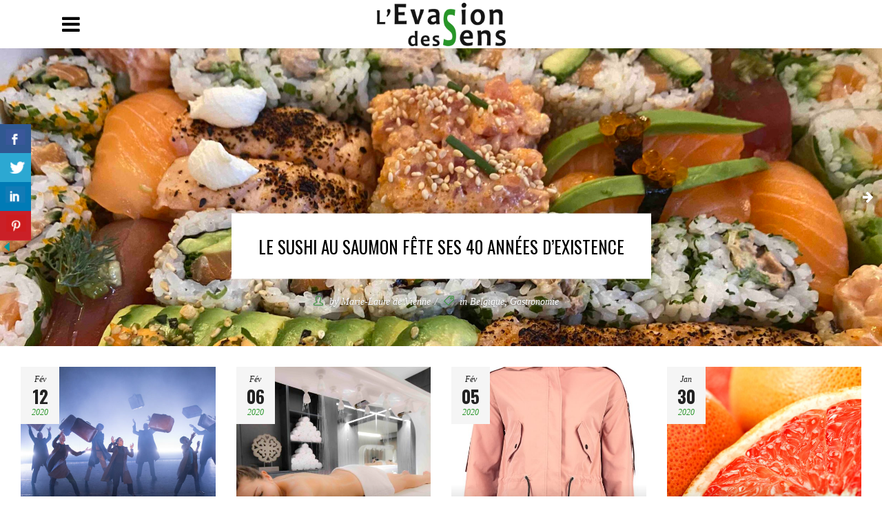

--- FILE ---
content_type: text/html; charset=UTF-8
request_url: https://www.levasiondessens.com/page/29/
body_size: 25946
content:
<!DOCTYPE html>
<html lang="fr-FR">
<head>
        	
        <meta charset="UTF-8"/>
		
        <link rel="profile" href="http://gmpg.org/xfn/11"/>
        <link rel="pingback" href="https://www.levasiondessens.com/xmlrpc.php"/>
	            <meta name="viewport" content="width=device-width,initial-scale=1,user-scalable=no">
		
	<script type="application/javascript">var EdgefAjaxUrl = "https://www.levasiondessens.com/wp-admin/admin-ajax.php"</script><meta name='robots' content='index, follow, max-image-preview:large, max-snippet:-1, max-video-preview:-1' />
	<style>img:is([sizes="auto" i], [sizes^="auto," i]) { contain-intrinsic-size: 3000px 1500px }</style>
	
	<!-- This site is optimized with the Yoast SEO plugin v25.4 - https://yoast.com/wordpress/plugins/seo/ -->
	<title>Accueil - L&#039;Evasion des Sens</title>
	<link rel="canonical" href="https://www.levasiondessens.com/" />
	<meta property="og:locale" content="fr_FR" />
	<meta property="og:type" content="website" />
	<meta property="og:title" content="Accueil - L&#039;Evasion des Sens" />
	<meta property="og:url" content="https://www.levasiondessens.com/" />
	<meta property="og:site_name" content="L&#039;Evasion des Sens" />
	<meta name="twitter:card" content="summary_large_image" />
	<script type="application/ld+json" class="yoast-schema-graph">{"@context":"https://schema.org","@graph":[{"@type":"WebPage","@id":"https://www.levasiondessens.com/","url":"https://www.levasiondessens.com/","name":"Accueil - L&#039;Evasion des Sens","isPartOf":{"@id":"https://www.levasiondessens.com/#website"},"datePublished":"2016-07-11T11:51:10+00:00","breadcrumb":{"@id":"https://www.levasiondessens.com/#breadcrumb"},"inLanguage":"fr-FR","potentialAction":[{"@type":"ReadAction","target":["https://www.levasiondessens.com/"]}]},{"@type":"BreadcrumbList","@id":"https://www.levasiondessens.com/#breadcrumb","itemListElement":[{"@type":"ListItem","position":1,"name":"Accueil"}]},{"@type":"WebSite","@id":"https://www.levasiondessens.com/#website","url":"https://www.levasiondessens.com/","name":"L&#039;Evasion des Sens","description":"","potentialAction":[{"@type":"SearchAction","target":{"@type":"EntryPoint","urlTemplate":"https://www.levasiondessens.com/?s={search_term_string}"},"query-input":{"@type":"PropertyValueSpecification","valueRequired":true,"valueName":"search_term_string"}}],"inLanguage":"fr-FR"}]}</script>
	<!-- / Yoast SEO plugin. -->


<link rel='dns-prefetch' href='//maps.googleapis.com' />
<link rel='dns-prefetch' href='//fonts.googleapis.com' />
<link rel="alternate" type="application/rss+xml" title="L&#039;Evasion des Sens &raquo; Flux" href="https://www.levasiondessens.com/feed/" />
<link rel="alternate" type="application/rss+xml" title="L&#039;Evasion des Sens &raquo; Flux des commentaires" href="https://www.levasiondessens.com/comments/feed/" />
<script type="text/javascript">
/* <![CDATA[ */
window._wpemojiSettings = {"baseUrl":"https:\/\/s.w.org\/images\/core\/emoji\/16.0.1\/72x72\/","ext":".png","svgUrl":"https:\/\/s.w.org\/images\/core\/emoji\/16.0.1\/svg\/","svgExt":".svg","source":{"concatemoji":"https:\/\/www.levasiondessens.com\/wp-includes\/js\/wp-emoji-release.min.js?ver=af9583b53fee3675a89a659acf66bee3"}};
/*! This file is auto-generated */
!function(s,n){var o,i,e;function c(e){try{var t={supportTests:e,timestamp:(new Date).valueOf()};sessionStorage.setItem(o,JSON.stringify(t))}catch(e){}}function p(e,t,n){e.clearRect(0,0,e.canvas.width,e.canvas.height),e.fillText(t,0,0);var t=new Uint32Array(e.getImageData(0,0,e.canvas.width,e.canvas.height).data),a=(e.clearRect(0,0,e.canvas.width,e.canvas.height),e.fillText(n,0,0),new Uint32Array(e.getImageData(0,0,e.canvas.width,e.canvas.height).data));return t.every(function(e,t){return e===a[t]})}function u(e,t){e.clearRect(0,0,e.canvas.width,e.canvas.height),e.fillText(t,0,0);for(var n=e.getImageData(16,16,1,1),a=0;a<n.data.length;a++)if(0!==n.data[a])return!1;return!0}function f(e,t,n,a){switch(t){case"flag":return n(e,"\ud83c\udff3\ufe0f\u200d\u26a7\ufe0f","\ud83c\udff3\ufe0f\u200b\u26a7\ufe0f")?!1:!n(e,"\ud83c\udde8\ud83c\uddf6","\ud83c\udde8\u200b\ud83c\uddf6")&&!n(e,"\ud83c\udff4\udb40\udc67\udb40\udc62\udb40\udc65\udb40\udc6e\udb40\udc67\udb40\udc7f","\ud83c\udff4\u200b\udb40\udc67\u200b\udb40\udc62\u200b\udb40\udc65\u200b\udb40\udc6e\u200b\udb40\udc67\u200b\udb40\udc7f");case"emoji":return!a(e,"\ud83e\udedf")}return!1}function g(e,t,n,a){var r="undefined"!=typeof WorkerGlobalScope&&self instanceof WorkerGlobalScope?new OffscreenCanvas(300,150):s.createElement("canvas"),o=r.getContext("2d",{willReadFrequently:!0}),i=(o.textBaseline="top",o.font="600 32px Arial",{});return e.forEach(function(e){i[e]=t(o,e,n,a)}),i}function t(e){var t=s.createElement("script");t.src=e,t.defer=!0,s.head.appendChild(t)}"undefined"!=typeof Promise&&(o="wpEmojiSettingsSupports",i=["flag","emoji"],n.supports={everything:!0,everythingExceptFlag:!0},e=new Promise(function(e){s.addEventListener("DOMContentLoaded",e,{once:!0})}),new Promise(function(t){var n=function(){try{var e=JSON.parse(sessionStorage.getItem(o));if("object"==typeof e&&"number"==typeof e.timestamp&&(new Date).valueOf()<e.timestamp+604800&&"object"==typeof e.supportTests)return e.supportTests}catch(e){}return null}();if(!n){if("undefined"!=typeof Worker&&"undefined"!=typeof OffscreenCanvas&&"undefined"!=typeof URL&&URL.createObjectURL&&"undefined"!=typeof Blob)try{var e="postMessage("+g.toString()+"("+[JSON.stringify(i),f.toString(),p.toString(),u.toString()].join(",")+"));",a=new Blob([e],{type:"text/javascript"}),r=new Worker(URL.createObjectURL(a),{name:"wpTestEmojiSupports"});return void(r.onmessage=function(e){c(n=e.data),r.terminate(),t(n)})}catch(e){}c(n=g(i,f,p,u))}t(n)}).then(function(e){for(var t in e)n.supports[t]=e[t],n.supports.everything=n.supports.everything&&n.supports[t],"flag"!==t&&(n.supports.everythingExceptFlag=n.supports.everythingExceptFlag&&n.supports[t]);n.supports.everythingExceptFlag=n.supports.everythingExceptFlag&&!n.supports.flag,n.DOMReady=!1,n.readyCallback=function(){n.DOMReady=!0}}).then(function(){return e}).then(function(){var e;n.supports.everything||(n.readyCallback(),(e=n.source||{}).concatemoji?t(e.concatemoji):e.wpemoji&&e.twemoji&&(t(e.twemoji),t(e.wpemoji)))}))}((window,document),window._wpemojiSettings);
/* ]]> */
</script>
<style id='wp-emoji-styles-inline-css' type='text/css'>

	img.wp-smiley, img.emoji {
		display: inline !important;
		border: none !important;
		box-shadow: none !important;
		height: 1em !important;
		width: 1em !important;
		margin: 0 0.07em !important;
		vertical-align: -0.1em !important;
		background: none !important;
		padding: 0 !important;
	}
</style>
<link rel='stylesheet' id='wp-block-library-css' href='https://www.levasiondessens.com/wp-includes/css/dist/block-library/style.min.css?ver=af9583b53fee3675a89a659acf66bee3' type='text/css' media='all' />
<style id='classic-theme-styles-inline-css' type='text/css'>
/*! This file is auto-generated */
.wp-block-button__link{color:#fff;background-color:#32373c;border-radius:9999px;box-shadow:none;text-decoration:none;padding:calc(.667em + 2px) calc(1.333em + 2px);font-size:1.125em}.wp-block-file__button{background:#32373c;color:#fff;text-decoration:none}
</style>
<style id='global-styles-inline-css' type='text/css'>
:root{--wp--preset--aspect-ratio--square: 1;--wp--preset--aspect-ratio--4-3: 4/3;--wp--preset--aspect-ratio--3-4: 3/4;--wp--preset--aspect-ratio--3-2: 3/2;--wp--preset--aspect-ratio--2-3: 2/3;--wp--preset--aspect-ratio--16-9: 16/9;--wp--preset--aspect-ratio--9-16: 9/16;--wp--preset--color--black: #000000;--wp--preset--color--cyan-bluish-gray: #abb8c3;--wp--preset--color--white: #ffffff;--wp--preset--color--pale-pink: #f78da7;--wp--preset--color--vivid-red: #cf2e2e;--wp--preset--color--luminous-vivid-orange: #ff6900;--wp--preset--color--luminous-vivid-amber: #fcb900;--wp--preset--color--light-green-cyan: #7bdcb5;--wp--preset--color--vivid-green-cyan: #00d084;--wp--preset--color--pale-cyan-blue: #8ed1fc;--wp--preset--color--vivid-cyan-blue: #0693e3;--wp--preset--color--vivid-purple: #9b51e0;--wp--preset--gradient--vivid-cyan-blue-to-vivid-purple: linear-gradient(135deg,rgba(6,147,227,1) 0%,rgb(155,81,224) 100%);--wp--preset--gradient--light-green-cyan-to-vivid-green-cyan: linear-gradient(135deg,rgb(122,220,180) 0%,rgb(0,208,130) 100%);--wp--preset--gradient--luminous-vivid-amber-to-luminous-vivid-orange: linear-gradient(135deg,rgba(252,185,0,1) 0%,rgba(255,105,0,1) 100%);--wp--preset--gradient--luminous-vivid-orange-to-vivid-red: linear-gradient(135deg,rgba(255,105,0,1) 0%,rgb(207,46,46) 100%);--wp--preset--gradient--very-light-gray-to-cyan-bluish-gray: linear-gradient(135deg,rgb(238,238,238) 0%,rgb(169,184,195) 100%);--wp--preset--gradient--cool-to-warm-spectrum: linear-gradient(135deg,rgb(74,234,220) 0%,rgb(151,120,209) 20%,rgb(207,42,186) 40%,rgb(238,44,130) 60%,rgb(251,105,98) 80%,rgb(254,248,76) 100%);--wp--preset--gradient--blush-light-purple: linear-gradient(135deg,rgb(255,206,236) 0%,rgb(152,150,240) 100%);--wp--preset--gradient--blush-bordeaux: linear-gradient(135deg,rgb(254,205,165) 0%,rgb(254,45,45) 50%,rgb(107,0,62) 100%);--wp--preset--gradient--luminous-dusk: linear-gradient(135deg,rgb(255,203,112) 0%,rgb(199,81,192) 50%,rgb(65,88,208) 100%);--wp--preset--gradient--pale-ocean: linear-gradient(135deg,rgb(255,245,203) 0%,rgb(182,227,212) 50%,rgb(51,167,181) 100%);--wp--preset--gradient--electric-grass: linear-gradient(135deg,rgb(202,248,128) 0%,rgb(113,206,126) 100%);--wp--preset--gradient--midnight: linear-gradient(135deg,rgb(2,3,129) 0%,rgb(40,116,252) 100%);--wp--preset--font-size--small: 13px;--wp--preset--font-size--medium: 20px;--wp--preset--font-size--large: 36px;--wp--preset--font-size--x-large: 42px;--wp--preset--spacing--20: 0.44rem;--wp--preset--spacing--30: 0.67rem;--wp--preset--spacing--40: 1rem;--wp--preset--spacing--50: 1.5rem;--wp--preset--spacing--60: 2.25rem;--wp--preset--spacing--70: 3.38rem;--wp--preset--spacing--80: 5.06rem;--wp--preset--shadow--natural: 6px 6px 9px rgba(0, 0, 0, 0.2);--wp--preset--shadow--deep: 12px 12px 50px rgba(0, 0, 0, 0.4);--wp--preset--shadow--sharp: 6px 6px 0px rgba(0, 0, 0, 0.2);--wp--preset--shadow--outlined: 6px 6px 0px -3px rgba(255, 255, 255, 1), 6px 6px rgba(0, 0, 0, 1);--wp--preset--shadow--crisp: 6px 6px 0px rgba(0, 0, 0, 1);}:where(.is-layout-flex){gap: 0.5em;}:where(.is-layout-grid){gap: 0.5em;}body .is-layout-flex{display: flex;}.is-layout-flex{flex-wrap: wrap;align-items: center;}.is-layout-flex > :is(*, div){margin: 0;}body .is-layout-grid{display: grid;}.is-layout-grid > :is(*, div){margin: 0;}:where(.wp-block-columns.is-layout-flex){gap: 2em;}:where(.wp-block-columns.is-layout-grid){gap: 2em;}:where(.wp-block-post-template.is-layout-flex){gap: 1.25em;}:where(.wp-block-post-template.is-layout-grid){gap: 1.25em;}.has-black-color{color: var(--wp--preset--color--black) !important;}.has-cyan-bluish-gray-color{color: var(--wp--preset--color--cyan-bluish-gray) !important;}.has-white-color{color: var(--wp--preset--color--white) !important;}.has-pale-pink-color{color: var(--wp--preset--color--pale-pink) !important;}.has-vivid-red-color{color: var(--wp--preset--color--vivid-red) !important;}.has-luminous-vivid-orange-color{color: var(--wp--preset--color--luminous-vivid-orange) !important;}.has-luminous-vivid-amber-color{color: var(--wp--preset--color--luminous-vivid-amber) !important;}.has-light-green-cyan-color{color: var(--wp--preset--color--light-green-cyan) !important;}.has-vivid-green-cyan-color{color: var(--wp--preset--color--vivid-green-cyan) !important;}.has-pale-cyan-blue-color{color: var(--wp--preset--color--pale-cyan-blue) !important;}.has-vivid-cyan-blue-color{color: var(--wp--preset--color--vivid-cyan-blue) !important;}.has-vivid-purple-color{color: var(--wp--preset--color--vivid-purple) !important;}.has-black-background-color{background-color: var(--wp--preset--color--black) !important;}.has-cyan-bluish-gray-background-color{background-color: var(--wp--preset--color--cyan-bluish-gray) !important;}.has-white-background-color{background-color: var(--wp--preset--color--white) !important;}.has-pale-pink-background-color{background-color: var(--wp--preset--color--pale-pink) !important;}.has-vivid-red-background-color{background-color: var(--wp--preset--color--vivid-red) !important;}.has-luminous-vivid-orange-background-color{background-color: var(--wp--preset--color--luminous-vivid-orange) !important;}.has-luminous-vivid-amber-background-color{background-color: var(--wp--preset--color--luminous-vivid-amber) !important;}.has-light-green-cyan-background-color{background-color: var(--wp--preset--color--light-green-cyan) !important;}.has-vivid-green-cyan-background-color{background-color: var(--wp--preset--color--vivid-green-cyan) !important;}.has-pale-cyan-blue-background-color{background-color: var(--wp--preset--color--pale-cyan-blue) !important;}.has-vivid-cyan-blue-background-color{background-color: var(--wp--preset--color--vivid-cyan-blue) !important;}.has-vivid-purple-background-color{background-color: var(--wp--preset--color--vivid-purple) !important;}.has-black-border-color{border-color: var(--wp--preset--color--black) !important;}.has-cyan-bluish-gray-border-color{border-color: var(--wp--preset--color--cyan-bluish-gray) !important;}.has-white-border-color{border-color: var(--wp--preset--color--white) !important;}.has-pale-pink-border-color{border-color: var(--wp--preset--color--pale-pink) !important;}.has-vivid-red-border-color{border-color: var(--wp--preset--color--vivid-red) !important;}.has-luminous-vivid-orange-border-color{border-color: var(--wp--preset--color--luminous-vivid-orange) !important;}.has-luminous-vivid-amber-border-color{border-color: var(--wp--preset--color--luminous-vivid-amber) !important;}.has-light-green-cyan-border-color{border-color: var(--wp--preset--color--light-green-cyan) !important;}.has-vivid-green-cyan-border-color{border-color: var(--wp--preset--color--vivid-green-cyan) !important;}.has-pale-cyan-blue-border-color{border-color: var(--wp--preset--color--pale-cyan-blue) !important;}.has-vivid-cyan-blue-border-color{border-color: var(--wp--preset--color--vivid-cyan-blue) !important;}.has-vivid-purple-border-color{border-color: var(--wp--preset--color--vivid-purple) !important;}.has-vivid-cyan-blue-to-vivid-purple-gradient-background{background: var(--wp--preset--gradient--vivid-cyan-blue-to-vivid-purple) !important;}.has-light-green-cyan-to-vivid-green-cyan-gradient-background{background: var(--wp--preset--gradient--light-green-cyan-to-vivid-green-cyan) !important;}.has-luminous-vivid-amber-to-luminous-vivid-orange-gradient-background{background: var(--wp--preset--gradient--luminous-vivid-amber-to-luminous-vivid-orange) !important;}.has-luminous-vivid-orange-to-vivid-red-gradient-background{background: var(--wp--preset--gradient--luminous-vivid-orange-to-vivid-red) !important;}.has-very-light-gray-to-cyan-bluish-gray-gradient-background{background: var(--wp--preset--gradient--very-light-gray-to-cyan-bluish-gray) !important;}.has-cool-to-warm-spectrum-gradient-background{background: var(--wp--preset--gradient--cool-to-warm-spectrum) !important;}.has-blush-light-purple-gradient-background{background: var(--wp--preset--gradient--blush-light-purple) !important;}.has-blush-bordeaux-gradient-background{background: var(--wp--preset--gradient--blush-bordeaux) !important;}.has-luminous-dusk-gradient-background{background: var(--wp--preset--gradient--luminous-dusk) !important;}.has-pale-ocean-gradient-background{background: var(--wp--preset--gradient--pale-ocean) !important;}.has-electric-grass-gradient-background{background: var(--wp--preset--gradient--electric-grass) !important;}.has-midnight-gradient-background{background: var(--wp--preset--gradient--midnight) !important;}.has-small-font-size{font-size: var(--wp--preset--font-size--small) !important;}.has-medium-font-size{font-size: var(--wp--preset--font-size--medium) !important;}.has-large-font-size{font-size: var(--wp--preset--font-size--large) !important;}.has-x-large-font-size{font-size: var(--wp--preset--font-size--x-large) !important;}
:where(.wp-block-post-template.is-layout-flex){gap: 1.25em;}:where(.wp-block-post-template.is-layout-grid){gap: 1.25em;}
:where(.wp-block-columns.is-layout-flex){gap: 2em;}:where(.wp-block-columns.is-layout-grid){gap: 2em;}
:root :where(.wp-block-pullquote){font-size: 1.5em;line-height: 1.6;}
</style>
<link rel='stylesheet' id='contact-form-7-css' href='https://www.levasiondessens.com/wp-content/plugins/contact-form-7/includes/css/styles.css?ver=6.1' type='text/css' media='all' />
<link rel='stylesheet' id='csbwf_sidebar_style-css' href='https://www.levasiondessens.com/wp-content/plugins/custom-share-buttons-with-floating-sidebar/css/csbwfs.css?ver=af9583b53fee3675a89a659acf66bee3' type='text/css' media='all' />
<link rel='stylesheet' id='kolumn-edge-default-style-css' href='https://www.levasiondessens.com/wp-content/themes/kolumn/style.css?ver=af9583b53fee3675a89a659acf66bee3' type='text/css' media='all' />
<link rel='stylesheet' id='kolumn-edge-child-style-css' href='https://www.levasiondessens.com/wp-content/themes/kolumn-child/style.css?ver=af9583b53fee3675a89a659acf66bee3' type='text/css' media='all' />
<link rel='stylesheet' id='kolumn-edge-modules-plugins-css' href='https://www.levasiondessens.com/wp-content/themes/kolumn/assets/css/plugins.min.css?ver=af9583b53fee3675a89a659acf66bee3' type='text/css' media='all' />
<link rel='stylesheet' id='kolumn-edge-modules-wpml-css' href='https://www.levasiondessens.com/wp-content/themes/kolumn/assets/css/wpml.min.css?ver=af9583b53fee3675a89a659acf66bee3' type='text/css' media='all' />
<link rel='stylesheet' id='kolumn-edge-modules-css' href='https://www.levasiondessens.com/wp-content/themes/kolumn/assets/css/modules.min.css?ver=af9583b53fee3675a89a659acf66bee3' type='text/css' media='all' />
<link rel='stylesheet' id='kolumn-edge-font_awesome-css' href='https://www.levasiondessens.com/wp-content/themes/kolumn/assets/css/font-awesome/css/font-awesome.min.css?ver=af9583b53fee3675a89a659acf66bee3' type='text/css' media='all' />
<link rel='stylesheet' id='kolumn-edge-font_elegant-css' href='https://www.levasiondessens.com/wp-content/themes/kolumn/assets/css/elegant-icons/style.min.css?ver=af9583b53fee3675a89a659acf66bee3' type='text/css' media='all' />
<link rel='stylesheet' id='kolumn-edge-ion_icons-css' href='https://www.levasiondessens.com/wp-content/themes/kolumn/assets/css/ion-icons/css/ionicons.min.css?ver=af9583b53fee3675a89a659acf66bee3' type='text/css' media='all' />
<link rel='stylesheet' id='kolumn-edge-linea_icons-css' href='https://www.levasiondessens.com/wp-content/themes/kolumn/assets/css/linea-icons/style.css?ver=af9583b53fee3675a89a659acf66bee3' type='text/css' media='all' />
<link rel='stylesheet' id='kolumn-edge-simple_line_icons-css' href='https://www.levasiondessens.com/wp-content/themes/kolumn/assets/css/simple-line-icons/simple-line-icons.css?ver=af9583b53fee3675a89a659acf66bee3' type='text/css' media='all' />
<link rel='stylesheet' id='kolumn-edge-dripicons-css' href='https://www.levasiondessens.com/wp-content/themes/kolumn/assets/css/dripicons/dripicons.css?ver=af9583b53fee3675a89a659acf66bee3' type='text/css' media='all' />
<link rel='stylesheet' id='kolumn-edge-blog-css' href='https://www.levasiondessens.com/wp-content/themes/kolumn/assets/css/blog.min.css?ver=af9583b53fee3675a89a659acf66bee3' type='text/css' media='all' />
<link rel='stylesheet' id='mediaelement-css' href='https://www.levasiondessens.com/wp-includes/js/mediaelement/mediaelementplayer-legacy.min.css?ver=4.2.17' type='text/css' media='all' />
<link rel='stylesheet' id='wp-mediaelement-css' href='https://www.levasiondessens.com/wp-includes/js/mediaelement/wp-mediaelement.min.css?ver=af9583b53fee3675a89a659acf66bee3' type='text/css' media='all' />
<link rel='stylesheet' id='kolumn-edge-style-dynamic-css' href='https://www.levasiondessens.com/wp-content/themes/kolumn/assets/css/style_dynamic.css?ver=1722365987' type='text/css' media='all' />
<link rel='stylesheet' id='kolumn-edge-modules-responsive-css' href='https://www.levasiondessens.com/wp-content/themes/kolumn/assets/css/modules-responsive.min.css?ver=af9583b53fee3675a89a659acf66bee3' type='text/css' media='all' />
<link rel='stylesheet' id='kolumn-edge-blog-responsive-css' href='https://www.levasiondessens.com/wp-content/themes/kolumn/assets/css/blog-responsive.min.css?ver=af9583b53fee3675a89a659acf66bee3' type='text/css' media='all' />
<link rel='stylesheet' id='kolumn-edge-style-dynamic-responsive-css' href='https://www.levasiondessens.com/wp-content/themes/kolumn/assets/css/style_dynamic_responsive.css?ver=1722365987' type='text/css' media='all' />
<link rel='stylesheet' id='js_composer_front-css' href='https://www.levasiondessens.com/wp-content/plugins/js_composer/assets/css/js_composer.min.css?ver=8.5' type='text/css' media='all' />
<link rel='stylesheet' id='kolumn-edge-google-fonts-css' href='https://fonts.googleapis.com/css?family=Oswald%3A100%2C100italic%2C200%2C200italic%2C300%2C300italic%2C400%2C400italic%2C500%2C500italic%2C600%2C600italic%2C700%2C700italic%2C800%2C800italic%2C900%2C900italic&#038;subset=latin%2Clatin-ext&#038;ver=1.0.0' type='text/css' media='all' />
<style id='akismet-widget-style-inline-css' type='text/css'>

			.a-stats {
				--akismet-color-mid-green: #357b49;
				--akismet-color-white: #fff;
				--akismet-color-light-grey: #f6f7f7;

				max-width: 350px;
				width: auto;
			}

			.a-stats * {
				all: unset;
				box-sizing: border-box;
			}

			.a-stats strong {
				font-weight: 600;
			}

			.a-stats a.a-stats__link,
			.a-stats a.a-stats__link:visited,
			.a-stats a.a-stats__link:active {
				background: var(--akismet-color-mid-green);
				border: none;
				box-shadow: none;
				border-radius: 8px;
				color: var(--akismet-color-white);
				cursor: pointer;
				display: block;
				font-family: -apple-system, BlinkMacSystemFont, 'Segoe UI', 'Roboto', 'Oxygen-Sans', 'Ubuntu', 'Cantarell', 'Helvetica Neue', sans-serif;
				font-weight: 500;
				padding: 12px;
				text-align: center;
				text-decoration: none;
				transition: all 0.2s ease;
			}

			/* Extra specificity to deal with TwentyTwentyOne focus style */
			.widget .a-stats a.a-stats__link:focus {
				background: var(--akismet-color-mid-green);
				color: var(--akismet-color-white);
				text-decoration: none;
			}

			.a-stats a.a-stats__link:hover {
				filter: brightness(110%);
				box-shadow: 0 4px 12px rgba(0, 0, 0, 0.06), 0 0 2px rgba(0, 0, 0, 0.16);
			}

			.a-stats .count {
				color: var(--akismet-color-white);
				display: block;
				font-size: 1.5em;
				line-height: 1.4;
				padding: 0 13px;
				white-space: nowrap;
			}
		
</style>
<script type="text/javascript" src="https://www.levasiondessens.com/wp-includes/js/jquery/jquery.min.js?ver=3.7.1" id="jquery-core-js"></script>
<script type="text/javascript" id="jquery-core-js-after">
/* <![CDATA[ */

	  var windWidth=jQuery( window ).width();
	  //alert(windWidth);
	  var animateWidth;
	  var defaultAnimateWidth;	jQuery(document).ready(function() { 
	animateWidth="55";
    defaultAnimateWidth= animateWidth-10;
	animateHeight="49";
	defaultAnimateHeight= animateHeight-2;jQuery("div.csbwfsbtns a").hover(function(){
  jQuery(this).animate({width:animateWidth});
  },function(){
    jQuery(this).stop( true, true ).animate({width:defaultAnimateWidth});
  });jQuery("div.csbwfs-show").hide();
  jQuery("div.csbwfs-show a").click(function(){
    jQuery("div#csbwfs-social-inner").show(500);
     jQuery("div.csbwfs-show").hide(500);
    jQuery("div.csbwfs-hide").show(500);
    csbwfsSetCookie("csbwfs_show_hide_status","active","1");
  });
  
  jQuery("div.csbwfs-hide a").click(function(){
     jQuery("div.csbwfs-show").show(500);
      jQuery("div.csbwfs-hide").hide(500);
     jQuery("div#csbwfs-social-inner").hide(500);
     csbwfsSetCookie("csbwfs_show_hide_status","in_active","1");
  });var button_status=csbwfsGetCookie("csbwfs_show_hide_status");
    if (button_status =="in_active") {
      jQuery("div.csbwfs-show").show();
      jQuery("div.csbwfs-hide").hide();
     jQuery("div#csbwfs-social-inner").hide();
    } else {
      jQuery("div#csbwfs-social-inner").show();
     jQuery("div.csbwfs-show").hide();
    jQuery("div.csbwfs-hide").show();
    }});
 csbwfsCheckCookie();function csbwfsSetCookie(cname,cvalue,exdays) {
    var d = new Date();
    d.setTime(d.getTime() + (exdays*24*60*60*1000));
    var expires = "expires=" + d.toGMTString();
    document.cookie = cname+"="+cvalue+"; "+expires;
}

function csbwfsGetCookie(cname) {
    var name = cname + "=";
    var ca = document.cookie.split(';');
    for(var i=0; i<ca.length; i++) {
        var c = ca[i];
        while (c.charAt(0)==' ') c = c.substring(1);
        if (c.indexOf(name) != -1) {
            return c.substring(name.length, c.length);
        }
    }
    return "";
}

function csbwfsCheckCookie() {
	var hideshowhide = ""
    var button_status=csbwfsGetCookie("csbwfs_show_hide_status");
    if (button_status != "") {
        
    } else {
        csbwfsSetCookie("csbwfs_show_hide_status", "active",1);
    }
    if(hideshowhide=="yes")
    {
    csbwfsSetCookie("csbwfs_show_hide_status", "active",0);
    }
}
/* ]]> */
</script>
<script type="text/javascript" src="https://www.levasiondessens.com/wp-includes/js/jquery/jquery-migrate.min.js?ver=3.4.1" id="jquery-migrate-js"></script>
<script></script><link rel="https://api.w.org/" href="https://www.levasiondessens.com/wp-json/" /><link rel="alternate" title="JSON" type="application/json" href="https://www.levasiondessens.com/wp-json/wp/v2/pages/11026" /><link rel="EditURI" type="application/rsd+xml" title="RSD" href="https://www.levasiondessens.com/xmlrpc.php?rsd" />

<link rel='shortlink' href='https://www.levasiondessens.com/' />
<link rel="alternate" title="oEmbed (JSON)" type="application/json+oembed" href="https://www.levasiondessens.com/wp-json/oembed/1.0/embed?url=https%3A%2F%2Fwww.levasiondessens.com%2F" />
<link rel="alternate" title="oEmbed (XML)" type="text/xml+oembed" href="https://www.levasiondessens.com/wp-json/oembed/1.0/embed?url=https%3A%2F%2Fwww.levasiondessens.com%2F&#038;format=xml" />

		<!-- GA Google Analytics @ https://m0n.co/ga -->
		<script>
			(function(i,s,o,g,r,a,m){i['GoogleAnalyticsObject']=r;i[r]=i[r]||function(){
			(i[r].q=i[r].q||[]).push(arguments)},i[r].l=1*new Date();a=s.createElement(o),
			m=s.getElementsByTagName(o)[0];a.async=1;a.src=g;m.parentNode.insertBefore(a,m)
			})(window,document,'script','https://www.google-analytics.com/analytics.js','ga');
			ga('create', 'UA-55450162-1', 'auto');
			ga('send', 'pageview');
		</script>

	<meta name="generator" content="Powered by WPBakery Page Builder - drag and drop page builder for WordPress."/>
<style type="text/css" id="kolumn_edge-custom-css">.home .owl-carousel .owl-item {
  height: 60vh;
}

.home .edgtf-post-text-inner p{
  display: none;
}

.edgtf-post-image {
  text-align: center;
}

.edgtf-blog-slider-outer .edgtf-blog-slider .edgtf-blog-carousel-item.edgtf-type-slider .edgtf-blog-slide-post-info {
    text-shadow: 0px 1px 2px gray;
}

footer .widget .edgtf-footer-widget-title{
color: #000;
}

@media only screen and (max-width: 1024px){
.edgtf-mobile-header {
    display: none !important;
}
.edgtf-page-header {
    display: block !important;
}
}
@media only screen and (max-width: 1400px){
.edgtf-mobile-header {
    display: block !important;
}
.edgtf-page-header {
    display: none !important;
}
}</style><noscript><style> .wpb_animate_when_almost_visible { opacity: 1; }</style></noscript></head>

<body class="home paged wp-singular page-template page-template-blog-masonry-full-width page-template-blog-masonry-full-width-php page page-id-11026 paged-29 page-paged-29 wp-theme-kolumn wp-child-theme-kolumn-child edgt-core-1.2 kolumn child-child-ver-1.0.0 kolumn-ver-1.4  ajax edgtf-theme-skin-light edgtf-blog-installed edgtf-header-standard edgtf-fixed-on-scroll edgtf-default-mobile-header edgtf-sticky-up-mobile-header edgtf-animate-drop-down edgtf-search-covers-header wpb-js-composer js-comp-ver-8.5 vc_responsive">



<div class="edgtf-wrapper">
    <div class="edgtf-wrapper-inner">
        
<header class="edgtf-page-header">
            <div class="edgtf-fixed-wrapper">
        <div class="edgtf-menu-area" >
        			<form action="https://www.levasiondessens.com/" class="edgtf-search-cover" method="get">
    <div class="edgtf-form-holder-outer">
        <div class="edgtf-form-holder">
            <div class="edgtf-form-holder-inner">
                <input type="text" placeholder="Search" name="s" class="edgtf-search-field" autocomplete="off"/>
            </div>
        </div>
    </div>
    <input type="submit" class="edgtf-search-submit" value=""/>
</form>            <div class="edgtf-vertical-align-containers">
                <div class="edgtf-position-left">
                    <div class="edgtf-position-left-inner">
                        
    <div class="edgtf-logo-wrapper">
        <a href="https://www.levasiondessens.com/" style="height: 171px;">
            <img class="edgtf-normal-logo" src="https://www.levasiondessens.com/wp-content/uploads/2024/07/logo.png" alt="Logo"/>
			                <img class="edgtf-dark-logo" src="https://www.levasiondessens.com/wp-content/uploads/2024/07/logo.png" alt="Dark Logo"/>			                <img class="edgtf-light-logo" src="https://www.levasiondessens.com/wp-content/uploads/2024/07/logo.png" alt="Light Logo"/>        </a>
    </div>

                    </div>
                </div>
                <div class="edgtf-position-center">
                    <div class="edgtf-position-center-inner">
						
<nav class="edgtf-main-menu edgtf-drop-down edgtf-default-nav">
    <ul id="menu-menu-principal" class="clearfix"><li id="nav-menu-item-11027" class="menu-item menu-item-type-post_type menu-item-object-page menu-item-home current-menu-item page_item page-item-11026 current_page_item edgtf-active-item narrow"></li>
<li id="nav-menu-item-179" class="menu-item menu-item-type-taxonomy menu-item-object-category menu-item-has-children  has_sub narrow"><a href="https://www.levasiondessens.com/category/tourisme/" class=""><span class="item_outer"><span class="item_inner"><span class="menu_icon_wrapper"><i class="menu_icon null fa"></i></span><span class="item_text">Tourisme</span></span><span class="plus"></span></span></a>
<div class="second"><div class="inner"><ul>
	<li id="nav-menu-item-225" class="menu-item menu-item-type-taxonomy menu-item-object-category "><a href="https://www.levasiondessens.com/category/tourisme/sites-industriels/" class=""><span class="item_outer"><span class="item_inner"><span class="menu_icon_wrapper"><i class="menu_icon null fa"></i></span><span class="item_text">Sites industriels</span></span><span class="plus"></span></span></a></li>
	<li id="nav-menu-item-224" class="menu-item menu-item-type-taxonomy menu-item-object-category "><a href="https://www.levasiondessens.com/category/tourisme/musees/" class=""><span class="item_outer"><span class="item_inner"><span class="menu_icon_wrapper"><i class="menu_icon null fa"></i></span><span class="item_text">Musées</span></span><span class="plus"></span></span></a></li>
	<li id="nav-menu-item-222" class="menu-item menu-item-type-taxonomy menu-item-object-category "><a href="https://www.levasiondessens.com/category/loisirs-culture/expositions/" class=""><span class="item_outer"><span class="item_inner"><span class="menu_icon_wrapper"><i class="menu_icon null fa"></i></span><span class="item_text">Expositions</span></span><span class="plus"></span></span></a></li>
	<li id="nav-menu-item-159" class="menu-item menu-item-type-taxonomy menu-item-object-category "><a href="https://www.levasiondessens.com/category/tourisme/hotels/" class=""><span class="item_outer"><span class="item_inner"><span class="menu_icon_wrapper"><i class="menu_icon null fa"></i></span><span class="item_text">Hotels</span></span><span class="plus"></span></span></a></li>
	<li id="nav-menu-item-221" class="menu-item menu-item-type-taxonomy menu-item-object-category "><a href="https://www.levasiondessens.com/category/tourisme/escapades/" class=""><span class="item_outer"><span class="item_inner"><span class="menu_icon_wrapper"><i class="menu_icon null fa"></i></span><span class="item_text">Escapades</span></span><span class="plus"></span></span></a></li>
</ul></div></div>
</li>
<li id="nav-menu-item-636" class="menu-item menu-item-type-taxonomy menu-item-object-category menu-item-has-children  has_sub narrow"><a href="https://www.levasiondessens.com/category/beaute/" class=""><span class="item_outer"><span class="item_inner"><span class="menu_icon_wrapper"><i class="menu_icon null fa"></i></span><span class="item_text">Beauté</span></span><span class="plus"></span></span></a>
<div class="second"><div class="inner"><ul>
	<li id="nav-menu-item-1989" class="menu-item menu-item-type-taxonomy menu-item-object-category "><a href="https://www.levasiondessens.com/category/beaute/coup-de-coeur-du-mois/" class=""><span class="item_outer"><span class="item_inner"><span class="menu_icon_wrapper"><i class="menu_icon null fa"></i></span><span class="item_text">Coup de coeur du mois</span></span><span class="plus"></span></span></a></li>
	<li id="nav-menu-item-2027" class="menu-item menu-item-type-taxonomy menu-item-object-category "><a href="https://www.levasiondessens.com/category/beaute/une-recente-deception/" class=""><span class="item_outer"><span class="item_inner"><span class="menu_icon_wrapper"><i class="menu_icon null fa"></i></span><span class="item_text">Une récente déception</span></span><span class="plus"></span></span></a></li>
	<li id="nav-menu-item-212" class="menu-item menu-item-type-taxonomy menu-item-object-category "><a href="https://www.levasiondessens.com/category/beaute/maquillage/" class=""><span class="item_outer"><span class="item_inner"><span class="menu_icon_wrapper"><i class="menu_icon null fa"></i></span><span class="item_text">Maquillage</span></span><span class="plus"></span></span></a></li>
	<li id="nav-menu-item-213" class="menu-item menu-item-type-taxonomy menu-item-object-category "><a href="https://www.levasiondessens.com/category/beaute/parfums/" class=""><span class="item_outer"><span class="item_inner"><span class="menu_icon_wrapper"><i class="menu_icon null fa"></i></span><span class="item_text">Parfums</span></span><span class="plus"></span></span></a></li>
	<li id="nav-menu-item-158" class="menu-item menu-item-type-taxonomy menu-item-object-category "><a href="https://www.levasiondessens.com/category/beaute/soins/" class=""><span class="item_outer"><span class="item_inner"><span class="menu_icon_wrapper"><i class="menu_icon null fa"></i></span><span class="item_text">Soins</span></span><span class="plus"></span></span></a></li>
	<li id="nav-menu-item-215" class="menu-item menu-item-type-taxonomy menu-item-object-category "><a href="https://www.levasiondessens.com/category/beaute/spas-et-instituts/" class=""><span class="item_outer"><span class="item_inner"><span class="menu_icon_wrapper"><i class="menu_icon null fa"></i></span><span class="item_text">Spas et Instituts</span></span><span class="plus"></span></span></a></li>
</ul></div></div>
</li>
<li id="nav-menu-item-2023" class="menu-item menu-item-type-taxonomy menu-item-object-category menu-item-has-children  has_sub narrow"><a href="https://www.levasiondessens.com/category/gastronomie/" class=""><span class="item_outer"><span class="item_inner"><span class="menu_icon_wrapper"><i class="menu_icon null fa"></i></span><span class="item_text">Gastronomie</span></span><span class="plus"></span></span></a>
<div class="second"><div class="inner"><ul>
	<li id="nav-menu-item-2028" class="menu-item menu-item-type-taxonomy menu-item-object-category "><a href="https://www.levasiondessens.com/category/gastronomie/mon-dernier-peche-mignon/" class=""><span class="item_outer"><span class="item_inner"><span class="menu_icon_wrapper"><i class="menu_icon null fa"></i></span><span class="item_text">Mon dernier péché mignon</span></span><span class="plus"></span></span></a></li>
	<li id="nav-menu-item-216" class="menu-item menu-item-type-taxonomy menu-item-object-category "><a href="https://www.levasiondessens.com/category/gastronomie/banc-d-essai/" class=""><span class="item_outer"><span class="item_inner"><span class="menu_icon_wrapper"><i class="menu_icon null fa"></i></span><span class="item_text">Banc d&rsquo;essai</span></span><span class="plus"></span></span></a></li>
	<li id="nav-menu-item-217" class="menu-item menu-item-type-taxonomy menu-item-object-category "><a href="https://www.levasiondessens.com/category/gastronomie/cave/" class=""><span class="item_outer"><span class="item_inner"><span class="menu_icon_wrapper"><i class="menu_icon null fa"></i></span><span class="item_text">Cave</span></span><span class="plus"></span></span></a></li>
	<li id="nav-menu-item-218" class="menu-item menu-item-type-taxonomy menu-item-object-category "><a href="https://www.levasiondessens.com/category/gastronomie/nouveaux-produits/" class=""><span class="item_outer"><span class="item_inner"><span class="menu_icon_wrapper"><i class="menu_icon null fa"></i></span><span class="item_text">Nouveaux Produits</span></span><span class="plus"></span></span></a></li>
	<li id="nav-menu-item-219" class="menu-item menu-item-type-taxonomy menu-item-object-category "><a href="https://www.levasiondessens.com/category/gastronomie/recettes/" class=""><span class="item_outer"><span class="item_inner"><span class="menu_icon_wrapper"><i class="menu_icon null fa"></i></span><span class="item_text">Recettes</span></span><span class="plus"></span></span></a></li>
	<li id="nav-menu-item-220" class="menu-item menu-item-type-taxonomy menu-item-object-category "><a href="https://www.levasiondessens.com/category/gastronomie/restaurants/" class=""><span class="item_outer"><span class="item_inner"><span class="menu_icon_wrapper"><i class="menu_icon null fa"></i></span><span class="item_text">Restaurants</span></span><span class="plus"></span></span></a></li>
</ul></div></div>
</li>
<li id="nav-menu-item-3618" class="menu-item menu-item-type-taxonomy menu-item-object-category menu-item-has-children  has_sub narrow"><a href="https://www.levasiondessens.com/category/art-de-vivre/" class=""><span class="item_outer"><span class="item_inner"><span class="menu_icon_wrapper"><i class="menu_icon null fa"></i></span><span class="item_text">Art de vivre</span></span><span class="plus"></span></span></a>
<div class="second"><div class="inner"><ul>
	<li id="nav-menu-item-3619" class="menu-item menu-item-type-taxonomy menu-item-object-category "><a href="https://www.levasiondessens.com/category/art-de-vivre/bijouterie-joaillerie/" class=""><span class="item_outer"><span class="item_inner"><span class="menu_icon_wrapper"><i class="menu_icon null fa"></i></span><span class="item_text">Bijouterie Joaillerie</span></span><span class="plus"></span></span></a></li>
	<li id="nav-menu-item-3620" class="menu-item menu-item-type-taxonomy menu-item-object-category "><a href="https://www.levasiondessens.com/category/art-de-vivre/decoration/" class=""><span class="item_outer"><span class="item_inner"><span class="menu_icon_wrapper"><i class="menu_icon null fa"></i></span><span class="item_text">Décoration</span></span><span class="plus"></span></span></a></li>
	<li id="nav-menu-item-3621" class="menu-item menu-item-type-taxonomy menu-item-object-category "><a href="https://www.levasiondessens.com/category/art-de-vivre/mode/" class=""><span class="item_outer"><span class="item_inner"><span class="menu_icon_wrapper"><i class="menu_icon null fa"></i></span><span class="item_text">Mode</span></span><span class="plus"></span></span></a></li>
</ul></div></div>
</li>
<li id="nav-menu-item-3622" class="menu-item menu-item-type-taxonomy menu-item-object-category menu-item-has-children  has_sub narrow"><a href="https://www.levasiondessens.com/category/loisirs-culture/" class=""><span class="item_outer"><span class="item_inner"><span class="menu_icon_wrapper"><i class="menu_icon null fa"></i></span><span class="item_text">Loisirs &amp; Culture</span></span><span class="plus"></span></span></a>
<div class="second"><div class="inner"><ul>
	<li id="nav-menu-item-3623" class="menu-item menu-item-type-taxonomy menu-item-object-category "><a href="https://www.levasiondessens.com/category/loisirs-culture/cinema/" class=""><span class="item_outer"><span class="item_inner"><span class="menu_icon_wrapper"><i class="menu_icon null fa"></i></span><span class="item_text">Cinéma</span></span><span class="plus"></span></span></a></li>
	<li id="nav-menu-item-3624" class="menu-item menu-item-type-taxonomy menu-item-object-category "><a href="https://www.levasiondessens.com/category/loisirs-culture/danse/" class=""><span class="item_outer"><span class="item_inner"><span class="menu_icon_wrapper"><i class="menu_icon null fa"></i></span><span class="item_text">Danse</span></span><span class="plus"></span></span></a></li>
	<li id="nav-menu-item-3625" class="menu-item menu-item-type-taxonomy menu-item-object-category "><a href="https://www.levasiondessens.com/category/loisirs-culture/expositions/" class=""><span class="item_outer"><span class="item_inner"><span class="menu_icon_wrapper"><i class="menu_icon null fa"></i></span><span class="item_text">Expositions</span></span><span class="plus"></span></span></a></li>
	<li id="nav-menu-item-3626" class="menu-item menu-item-type-taxonomy menu-item-object-category "><a href="https://www.levasiondessens.com/category/loisirs-culture/livres/" class=""><span class="item_outer"><span class="item_inner"><span class="menu_icon_wrapper"><i class="menu_icon null fa"></i></span><span class="item_text">Livres</span></span><span class="plus"></span></span></a></li>
	<li id="nav-menu-item-3627" class="menu-item menu-item-type-taxonomy menu-item-object-category "><a href="https://www.levasiondessens.com/category/loisirs-culture/musique/" class=""><span class="item_outer"><span class="item_inner"><span class="menu_icon_wrapper"><i class="menu_icon null fa"></i></span><span class="item_text">Musique</span></span><span class="plus"></span></span></a></li>
	<li id="nav-menu-item-3628" class="menu-item menu-item-type-taxonomy menu-item-object-category "><a href="https://www.levasiondessens.com/category/loisirs-culture/theatre/" class=""><span class="item_outer"><span class="item_inner"><span class="menu_icon_wrapper"><i class="menu_icon null fa"></i></span><span class="item_text">Théâtre</span></span><span class="plus"></span></span></a></li>
</ul></div></div>
</li>
<li id="nav-menu-item-3629" class="menu-item menu-item-type-post_type menu-item-object-page  narrow"><a href="https://www.levasiondessens.com/me-contacter/" class=""><span class="item_outer"><span class="item_inner"><span class="menu_icon_wrapper"><i class="menu_icon null fa"></i></span><span class="item_text">Me contacter</span></span><span class="plus"></span></span></a></li>
<li id="nav-menu-item-1504" class="menu-item menu-item-type-post_type menu-item-object-page  narrow"><a href="https://www.levasiondessens.com/newsletter-2/" class=""><span class="item_outer"><span class="item_inner"><span class="menu_icon_wrapper"><i class="menu_icon null fa"></i></span><span class="item_text">Newsletter</span></span><span class="plus"></span></span></a></li>
<li id="nav-menu-item-41200" class="menu-item menu-item-type-taxonomy menu-item-object-category  narrow"><a href="https://www.levasiondessens.com/category/belgique/" class=""><span class="item_outer"><span class="item_inner"><span class="menu_icon_wrapper"><i class="menu_icon blank fa"></i></span><span class="item_text">Belgique</span></span><span class="plus"></span></span></a></li>
</ul></nav>

                    </div>
                </div>
				<div class="edgtf-position-right">
                    <div class="edgtf-position-right-inner">
													
        <a 			data-icon-close-same-position="yes"			style="font-size: 20px"			class="edgtf-search-opener" href="javascript:void(0)">
			<i class="edgtf-icon-font-awesome fa fa-search " ></i>        </a>
									                    </div>
                </div>
            </div>
            </div>
            </div>
        </header>


    <header class="edgtf-mobile-header">
        <div class="edgtf-mobile-header-inner">
			            <div class="edgtf-mobile-header-holder">
                <div class="edgtf-grid">
                    <div class="edgtf-vertical-align-containers">
						                            <div class="edgtf-mobile-menu-opener">
                                <a href="javascript:void(0)">
                    <span class="edgtf-mobile-opener-icon-holder">
                        <i class="edgtf-icon-font-awesome fa fa-bars " ></i>                    </span>
                                </a>
                            </div>
												                            <div class="edgtf-position-center">
                                <div class="edgtf-position-center-inner">
									
    <div class="edgtf-mobile-logo-wrapper">
        <a href="https://www.levasiondessens.com/" style="height: 171px">
            <img src="https://www.levasiondessens.com/wp-content/uploads/2024/07/logo.png" alt="Mobile logo"/>
        </a>
    </div>

                                </div>
                            </div>
						                        <div class="edgtf-position-right">
                            <div class="edgtf-position-right-inner">
								                            </div>
                        </div>
                    </div> <!-- close .edgtf-vertical-align-containers -->
                </div>
            </div>
			
    <nav class="edgtf-mobile-nav" role="navigation" aria-label="Mobile Menu">
        <div class="edgtf-grid">
			<ul id="menu-menu-principal-1" class=""><li id="mobile-menu-item-11027" class="menu-item menu-item-type-post_type menu-item-object-page menu-item-home current-menu-item page_item page-item-11026 current_page_item edgtf-active-item"></li>
<li id="mobile-menu-item-179" class="menu-item menu-item-type-taxonomy menu-item-object-category menu-item-has-children  has_sub"><a href="https://www.levasiondessens.com/category/tourisme/" class=""><span>Tourisme</span></a><span class="mobile_arrow"><i class="edgtf-sub-arrow fa fa-angle-right"></i><i class="fa fa-angle-down"></i></span>
<ul class="sub_menu">
	<li id="mobile-menu-item-225" class="menu-item menu-item-type-taxonomy menu-item-object-category "><a href="https://www.levasiondessens.com/category/tourisme/sites-industriels/" class=""><span>Sites industriels</span></a></li>
	<li id="mobile-menu-item-224" class="menu-item menu-item-type-taxonomy menu-item-object-category "><a href="https://www.levasiondessens.com/category/tourisme/musees/" class=""><span>Musées</span></a></li>
	<li id="mobile-menu-item-222" class="menu-item menu-item-type-taxonomy menu-item-object-category "><a href="https://www.levasiondessens.com/category/loisirs-culture/expositions/" class=""><span>Expositions</span></a></li>
	<li id="mobile-menu-item-159" class="menu-item menu-item-type-taxonomy menu-item-object-category "><a href="https://www.levasiondessens.com/category/tourisme/hotels/" class=""><span>Hotels</span></a></li>
	<li id="mobile-menu-item-221" class="menu-item menu-item-type-taxonomy menu-item-object-category "><a href="https://www.levasiondessens.com/category/tourisme/escapades/" class=""><span>Escapades</span></a></li>
</ul>
</li>
<li id="mobile-menu-item-636" class="menu-item menu-item-type-taxonomy menu-item-object-category menu-item-has-children  has_sub"><a href="https://www.levasiondessens.com/category/beaute/" class=""><span>Beauté</span></a><span class="mobile_arrow"><i class="edgtf-sub-arrow fa fa-angle-right"></i><i class="fa fa-angle-down"></i></span>
<ul class="sub_menu">
	<li id="mobile-menu-item-1989" class="menu-item menu-item-type-taxonomy menu-item-object-category "><a href="https://www.levasiondessens.com/category/beaute/coup-de-coeur-du-mois/" class=""><span>Coup de coeur du mois</span></a></li>
	<li id="mobile-menu-item-2027" class="menu-item menu-item-type-taxonomy menu-item-object-category "><a href="https://www.levasiondessens.com/category/beaute/une-recente-deception/" class=""><span>Une récente déception</span></a></li>
	<li id="mobile-menu-item-212" class="menu-item menu-item-type-taxonomy menu-item-object-category "><a href="https://www.levasiondessens.com/category/beaute/maquillage/" class=""><span>Maquillage</span></a></li>
	<li id="mobile-menu-item-213" class="menu-item menu-item-type-taxonomy menu-item-object-category "><a href="https://www.levasiondessens.com/category/beaute/parfums/" class=""><span>Parfums</span></a></li>
	<li id="mobile-menu-item-158" class="menu-item menu-item-type-taxonomy menu-item-object-category "><a href="https://www.levasiondessens.com/category/beaute/soins/" class=""><span>Soins</span></a></li>
	<li id="mobile-menu-item-215" class="menu-item menu-item-type-taxonomy menu-item-object-category "><a href="https://www.levasiondessens.com/category/beaute/spas-et-instituts/" class=""><span>Spas et Instituts</span></a></li>
</ul>
</li>
<li id="mobile-menu-item-2023" class="menu-item menu-item-type-taxonomy menu-item-object-category menu-item-has-children  has_sub"><a href="https://www.levasiondessens.com/category/gastronomie/" class=""><span>Gastronomie</span></a><span class="mobile_arrow"><i class="edgtf-sub-arrow fa fa-angle-right"></i><i class="fa fa-angle-down"></i></span>
<ul class="sub_menu">
	<li id="mobile-menu-item-2028" class="menu-item menu-item-type-taxonomy menu-item-object-category "><a href="https://www.levasiondessens.com/category/gastronomie/mon-dernier-peche-mignon/" class=""><span>Mon dernier péché mignon</span></a></li>
	<li id="mobile-menu-item-216" class="menu-item menu-item-type-taxonomy menu-item-object-category "><a href="https://www.levasiondessens.com/category/gastronomie/banc-d-essai/" class=""><span>Banc d&rsquo;essai</span></a></li>
	<li id="mobile-menu-item-217" class="menu-item menu-item-type-taxonomy menu-item-object-category "><a href="https://www.levasiondessens.com/category/gastronomie/cave/" class=""><span>Cave</span></a></li>
	<li id="mobile-menu-item-218" class="menu-item menu-item-type-taxonomy menu-item-object-category "><a href="https://www.levasiondessens.com/category/gastronomie/nouveaux-produits/" class=""><span>Nouveaux Produits</span></a></li>
	<li id="mobile-menu-item-219" class="menu-item menu-item-type-taxonomy menu-item-object-category "><a href="https://www.levasiondessens.com/category/gastronomie/recettes/" class=""><span>Recettes</span></a></li>
	<li id="mobile-menu-item-220" class="menu-item menu-item-type-taxonomy menu-item-object-category "><a href="https://www.levasiondessens.com/category/gastronomie/restaurants/" class=""><span>Restaurants</span></a></li>
</ul>
</li>
<li id="mobile-menu-item-3618" class="menu-item menu-item-type-taxonomy menu-item-object-category menu-item-has-children  has_sub"><a href="https://www.levasiondessens.com/category/art-de-vivre/" class=""><span>Art de vivre</span></a><span class="mobile_arrow"><i class="edgtf-sub-arrow fa fa-angle-right"></i><i class="fa fa-angle-down"></i></span>
<ul class="sub_menu">
	<li id="mobile-menu-item-3619" class="menu-item menu-item-type-taxonomy menu-item-object-category "><a href="https://www.levasiondessens.com/category/art-de-vivre/bijouterie-joaillerie/" class=""><span>Bijouterie Joaillerie</span></a></li>
	<li id="mobile-menu-item-3620" class="menu-item menu-item-type-taxonomy menu-item-object-category "><a href="https://www.levasiondessens.com/category/art-de-vivre/decoration/" class=""><span>Décoration</span></a></li>
	<li id="mobile-menu-item-3621" class="menu-item menu-item-type-taxonomy menu-item-object-category "><a href="https://www.levasiondessens.com/category/art-de-vivre/mode/" class=""><span>Mode</span></a></li>
</ul>
</li>
<li id="mobile-menu-item-3622" class="menu-item menu-item-type-taxonomy menu-item-object-category menu-item-has-children  has_sub"><a href="https://www.levasiondessens.com/category/loisirs-culture/" class=""><span>Loisirs &amp; Culture</span></a><span class="mobile_arrow"><i class="edgtf-sub-arrow fa fa-angle-right"></i><i class="fa fa-angle-down"></i></span>
<ul class="sub_menu">
	<li id="mobile-menu-item-3623" class="menu-item menu-item-type-taxonomy menu-item-object-category "><a href="https://www.levasiondessens.com/category/loisirs-culture/cinema/" class=""><span>Cinéma</span></a></li>
	<li id="mobile-menu-item-3624" class="menu-item menu-item-type-taxonomy menu-item-object-category "><a href="https://www.levasiondessens.com/category/loisirs-culture/danse/" class=""><span>Danse</span></a></li>
	<li id="mobile-menu-item-3625" class="menu-item menu-item-type-taxonomy menu-item-object-category "><a href="https://www.levasiondessens.com/category/loisirs-culture/expositions/" class=""><span>Expositions</span></a></li>
	<li id="mobile-menu-item-3626" class="menu-item menu-item-type-taxonomy menu-item-object-category "><a href="https://www.levasiondessens.com/category/loisirs-culture/livres/" class=""><span>Livres</span></a></li>
	<li id="mobile-menu-item-3627" class="menu-item menu-item-type-taxonomy menu-item-object-category "><a href="https://www.levasiondessens.com/category/loisirs-culture/musique/" class=""><span>Musique</span></a></li>
	<li id="mobile-menu-item-3628" class="menu-item menu-item-type-taxonomy menu-item-object-category "><a href="https://www.levasiondessens.com/category/loisirs-culture/theatre/" class=""><span>Théâtre</span></a></li>
</ul>
</li>
<li id="mobile-menu-item-3629" class="menu-item menu-item-type-post_type menu-item-object-page "><a href="https://www.levasiondessens.com/me-contacter/" class=""><span>Me contacter</span></a></li>
<li id="mobile-menu-item-1504" class="menu-item menu-item-type-post_type menu-item-object-page "><a href="https://www.levasiondessens.com/newsletter-2/" class=""><span>Newsletter</span></a></li>
<li id="mobile-menu-item-41200" class="menu-item menu-item-type-taxonomy menu-item-object-category "><a href="https://www.levasiondessens.com/category/belgique/" class=""><span>Belgique</span></a></li>
</ul>        </div>
    </nav>

        </div>
    </header> <!-- close .edgtf-mobile-header -->



                    <a id='edgtf-back-to-top'  href='#'>
                <span class="edgtf-icon-stack">
                     <i class="edgtf-icon-font-awesome fa fa fa-arrow-up " ></i>                </span>
            </a>
        
        <div class="edgtf-content" >
                        <div class="edgtf-content-inner">
	<div class="edgtf-slider">
		<div class="edgtf-slider-inner">
			<div class="edgtf-blog-slider-outer"><div class="edgtf-blog-slider edgtf-slider-full-screen" data-type="slider"><div class="edgtf-blog-carousel-item edgtf-type-slider" style="background-image:url(https://www.levasiondessens.com/wp-content/uploads/2026/01/Papier-peinte-panoramique-La-bataille-dHeliopolis-copie.jpg)">
	        <div class="edgtf-blog-slide-image">
            <a href="https://www.levasiondessens.com/bruxelles-la-brafa-2026/">
				            </a>
        </div>
	    <div class="edgtf-blog-slide-info-holder clearfix">
		        <h2 class="edgtf-blog-slide-title">
            <a href="https://www.levasiondessens.com/bruxelles-la-brafa-2026/">
				Bruxelles : la Brafa 2026            </a>
        </h2>
        <div class="edgtf-blog-slide-post-info">
			<div class="edgtf-post-info-author"><i class="edgtf-icon-simple-line-icon icon-user"></i>by <a class="edgtf-post-info-author-link" href="https://www.levasiondessens.com/author/admin/">Marie-Laure de Vienne</a></div>
<div class="edgtf-post-info-category"><i class="edgtf-icon-simple-line-icon icon-tag"></i>in <a href="https://www.levasiondessens.com/category/belgique/" rel="category tag">Belgique</a>, <a href="https://www.levasiondessens.com/category/loisirs-culture/expositions/" rel="category tag">Expositions</a></div>        </div>
    </div>
</div><div class="edgtf-blog-carousel-item edgtf-type-slider" style="background-image:url(https://www.levasiondessens.com/wp-content/uploads/2025/12/oooooo-2-scaled.jpg)">
	        <div class="edgtf-blog-slide-image">
            <a href="https://www.levasiondessens.com/le-sushi-au-saumon-fete-ses-40-annees-dexistence/">
				            </a>
        </div>
	    <div class="edgtf-blog-slide-info-holder clearfix">
		        <h2 class="edgtf-blog-slide-title">
            <a href="https://www.levasiondessens.com/le-sushi-au-saumon-fete-ses-40-annees-dexistence/">
				Le sushi au saumon fête ses 40 années d&rsquo;existence            </a>
        </h2>
        <div class="edgtf-blog-slide-post-info">
			<div class="edgtf-post-info-author"><i class="edgtf-icon-simple-line-icon icon-user"></i>by <a class="edgtf-post-info-author-link" href="https://www.levasiondessens.com/author/admin/">Marie-Laure de Vienne</a></div>
<div class="edgtf-post-info-category"><i class="edgtf-icon-simple-line-icon icon-tag"></i>in <a href="https://www.levasiondessens.com/category/belgique/" rel="category tag">Belgique</a>, <a href="https://www.levasiondessens.com/category/gastronomie/" rel="category tag">Gastronomie</a></div>        </div>
    </div>
</div><div class="edgtf-blog-carousel-item edgtf-type-slider" style="background-image:url(https://www.levasiondessens.com/wp-content/uploads/2025/11/ooooo-3.jpg)">
	        <div class="edgtf-blog-slide-image">
            <a href="https://www.levasiondessens.com/les-saveurs-de-la-reunion-en-belgique/">
				            </a>
        </div>
	    <div class="edgtf-blog-slide-info-holder clearfix">
		        <h2 class="edgtf-blog-slide-title">
            <a href="https://www.levasiondessens.com/les-saveurs-de-la-reunion-en-belgique/">
				Les saveurs de La Réunion en Belgique            </a>
        </h2>
        <div class="edgtf-blog-slide-post-info">
			<div class="edgtf-post-info-author"><i class="edgtf-icon-simple-line-icon icon-user"></i>by <a class="edgtf-post-info-author-link" href="https://www.levasiondessens.com/author/admin/">Marie-Laure de Vienne</a></div>
<div class="edgtf-post-info-category"><i class="edgtf-icon-simple-line-icon icon-tag"></i>in <a href="https://www.levasiondessens.com/category/belgique/" rel="category tag">Belgique</a>, <a href="https://www.levasiondessens.com/category/gastronomie/" rel="category tag">Gastronomie</a></div>        </div>
    </div>
</div><div class="edgtf-blog-carousel-item edgtf-type-slider" style="background-image:url(https://www.levasiondessens.com/wp-content/uploads/2025/12/fluorite-mexique.jpg)">
	        <div class="edgtf-blog-slide-image">
            <a href="https://www.levasiondessens.com/les-reveries-de-pierres-de-roger-caillois/">
				            </a>
        </div>
	    <div class="edgtf-blog-slide-info-holder clearfix">
		        <h2 class="edgtf-blog-slide-title">
            <a href="https://www.levasiondessens.com/les-reveries-de-pierres-de-roger-caillois/">
				Les rêveries de pierres de Roger Caillois            </a>
        </h2>
        <div class="edgtf-blog-slide-post-info">
			<div class="edgtf-post-info-author"><i class="edgtf-icon-simple-line-icon icon-user"></i>by <a class="edgtf-post-info-author-link" href="https://www.levasiondessens.com/author/admin/">Marie-Laure de Vienne</a></div>
<div class="edgtf-post-info-category"><i class="edgtf-icon-simple-line-icon icon-tag"></i>in <a href="https://www.levasiondessens.com/category/loisirs-culture/expositions/" rel="category tag">Expositions</a></div>        </div>
    </div>
</div><div class="edgtf-blog-carousel-item edgtf-type-slider" style="background-image:url(https://www.levasiondessens.com/wp-content/uploads/2026/01/oooo.jpg)">
	        <div class="edgtf-blog-slide-image">
            <a href="https://www.levasiondessens.com/forets-et-fleuves-de-guyane-les-oublies-du-tourisme-local/">
				            </a>
        </div>
	    <div class="edgtf-blog-slide-info-holder clearfix">
		        <h2 class="edgtf-blog-slide-title">
            <a href="https://www.levasiondessens.com/forets-et-fleuves-de-guyane-les-oublies-du-tourisme-local/">
				Forêts et fleuves de Guyane : les oubliés du tourisme local            </a>
        </h2>
        <div class="edgtf-blog-slide-post-info">
			<div class="edgtf-post-info-author"><i class="edgtf-icon-simple-line-icon icon-user"></i>by <a class="edgtf-post-info-author-link" href="https://www.levasiondessens.com/author/admin/">Marie-Laure de Vienne</a></div>
<div class="edgtf-post-info-category"><i class="edgtf-icon-simple-line-icon icon-tag"></i>in <a href="https://www.levasiondessens.com/category/beaute/coup-de-coeur-du-mois/" rel="category tag">Coup de coeur du mois</a>, <a href="https://www.levasiondessens.com/category/tourisme/" rel="category tag">Tourisme</a></div>        </div>
    </div>
</div></div></div>		</div>
	</div>

	<div class="edgtf-full-width">
		<div class="edgtf-full-width-inner clearfix">
						<div class="edgtf-blog-list-content-above">
												</div>
		<div class="edgtf-blog-holder edgtf-blog-type-masonry edgtf-masonry-full-width edgtf-masonry-pagination-standard" data-blog-type="masonry-full-width">
	<div class="edgtf-blog-masonry-grid-sizer"></div>
	<div class="edgtf-blog-masonry-grid-gutter"></div>
	<article id="post-22826" class="post-22826 post type-post status-publish format-standard has-post-thumbnail hentry category-danse category-loisirs-culture">
	    <div class="edgtf-post-date">
        <span class="edgtf-post-month">Fév</span>
        <span class="edgtf-post-day">12</span>
        <span class="edgtf-post-year">2020</span>
    </div>
	<div class="edgtf-post-content">
			<div class="edgtf-post-image">
		<a href="https://www.levasiondessens.com/stories-au-casino-de-paris-fait-souffler-un-vent-nouveau-sur-les-claquettes/" title="« Stories » au Casino de Paris fait souffler un vent nouveau sur les claquettes">
        <div class="edgtf-post-overlay"></div>
			<img width="550" height="550" src="https://www.levasiondessens.com/wp-content/uploads/2020/02/STORIES_valises-®Aline-Gerard-550x550.jpg" class="attachment-kolumn_edge_square size-kolumn_edge_square wp-post-image" alt="" decoding="async" loading="lazy" />		</a>
	</div>
		<div class="edgtf-post-text">
			<div class="edgtf-post-text-inner">
				<h3 class="edgtf-post-title">
	<a href="https://www.levasiondessens.com/stories-au-casino-de-paris-fait-souffler-un-vent-nouveau-sur-les-claquettes/" title="« Stories » au Casino de Paris fait souffler un vent nouveau sur les claquettes">« Stories » au Casino de Paris fait souffler un vent nouveau sur les claquettes</a>
</h3>								<p><a href="https://www.levasiondessens.com/wp-content/uploads/2020/02/STORIES_valises-®Aline-Gerard.jpg"><img loading="lazy" decoding="async" class="alignleft size-medium wp-image-22829" src="https://www.levasiondessens.com/wp-content/uploads/2020/02/STORIES_valises-®Aline-Gerard-300x200.jpg" alt="" width="300" height="200" /></a>Le danseur et chorégraphe Romain Rachline Borgeaud propose avec sa toute jeune troupe, la RB Dance Company, un show à la technique impeccable, entre jazz urbain et claquettes. Un premier spectacle qui séduira bien au-delà des fans de Fred Astaire et Ginger Rogers.</p>
<div class="edgtf-more-link-container"><a class="edgtf-post-read-more" href="https://www.levasiondessens.com/stories-au-casino-de-paris-fait-souffler-un-vent-nouveau-sur-les-claquettes/#more-22826" title="« Stories » au Casino de Paris fait souffler un vent nouveau sur les claquettes">Read more</a></div>
									<div class="edgtf-post-info-bottom clearfix">
						<div class="edgtf-post-info-category"><a href="https://www.levasiondessens.com/category/loisirs-culture/danse/" rel="category tag">Danse</a>, <a href="https://www.levasiondessens.com/category/loisirs-culture/" rel="category tag">Loisirs &amp; Culture</a></div>											</div>
							</div>
		</div>
	</div>
</article><article id="post-22838" class="post-22838 post type-post status-publish format-standard has-post-thumbnail hentry category-beaute category-escapades category-soins category-spas-et-instituts category-tourisme">
	    <div class="edgtf-post-date">
        <span class="edgtf-post-month">Fév</span>
        <span class="edgtf-post-day">06</span>
        <span class="edgtf-post-year">2020</span>
    </div>
	<div class="edgtf-post-content">
			<div class="edgtf-post-image">
		<a href="https://www.levasiondessens.com/la-thalasso-de-la-grande-terrasse-a-chatelaillon-plage/" title="La thalasso de La Grande Terrasse à Chatelaillon-Plage">
        <div class="edgtf-post-overlay"></div>
			<img width="550" height="550" src="https://www.levasiondessens.com/wp-content/uploads/2020/02/Massage-sous-affusion-550x550.jpg" class="attachment-kolumn_edge_square size-kolumn_edge_square wp-post-image" alt="" decoding="async" loading="lazy" />		</a>
	</div>
		<div class="edgtf-post-text">
			<div class="edgtf-post-text-inner">
				<h3 class="edgtf-post-title">
	<a href="https://www.levasiondessens.com/la-thalasso-de-la-grande-terrasse-a-chatelaillon-plage/" title="La thalasso de La Grande Terrasse à Chatelaillon-Plage">La thalasso de La Grande Terrasse à Chatelaillon-Plage</a>
</h3>								<p><a href="https://www.levasiondessens.com/wp-content/uploads/2020/02/Massage-sous-affusion-scaled.jpg"><img loading="lazy" decoding="async" class="alignleft size-medium wp-image-22841" src="https://www.levasiondessens.com/wp-content/uploads/2020/02/Massage-sous-affusion-300x200.jpg" alt="" width="300" height="200" /></a></p>
<p>Rénovée de A à Z, la thalasso de la Grande Terrasse à Châtelaillon près de La Rochelle est un havre de bien-être.</p>
<p>Offrez-vous une parenthèse hors du temps </p>
<div class="edgtf-more-link-container"><a class="edgtf-post-read-more" href="https://www.levasiondessens.com/la-thalasso-de-la-grande-terrasse-a-chatelaillon-plage/#more-22838" title="La thalasso de La Grande Terrasse à Chatelaillon-Plage">Read more</a></div>
									<div class="edgtf-post-info-bottom clearfix">
						<div class="edgtf-post-info-category"><a href="https://www.levasiondessens.com/category/beaute/" rel="category tag">Beauté</a>, <a href="https://www.levasiondessens.com/category/tourisme/escapades/" rel="category tag">Escapades</a>, <a href="https://www.levasiondessens.com/category/beaute/soins/" rel="category tag">Soins</a>, <a href="https://www.levasiondessens.com/category/beaute/spas-et-instituts/" rel="category tag">Spas et Instituts</a>, <a href="https://www.levasiondessens.com/category/tourisme/" rel="category tag">Tourisme</a></div>											</div>
							</div>
		</div>
	</div>
</article><article id="post-22794" class="post-22794 post type-post status-publish format-standard has-post-thumbnail hentry category-art-de-vivre category-mode">
	    <div class="edgtf-post-date">
        <span class="edgtf-post-month">Fév</span>
        <span class="edgtf-post-day">05</span>
        <span class="edgtf-post-year">2020</span>
    </div>
	<div class="edgtf-post-content">
			<div class="edgtf-post-image">
		<a href="https://www.levasiondessens.com/au-k-par-k-pour-une-parka-en-toutes-circonstances/" title="Au K par K &#8230;. pour une parka en toutes circonstances !!!">
        <div class="edgtf-post-overlay"></div>
			<img width="550" height="550" src="https://www.levasiondessens.com/wp-content/uploads/2020/01/boohoo-rose-550x550.jpg" class="attachment-kolumn_edge_square size-kolumn_edge_square wp-post-image" alt="" decoding="async" loading="lazy" />		</a>
	</div>
		<div class="edgtf-post-text">
			<div class="edgtf-post-text-inner">
				<h3 class="edgtf-post-title">
	<a href="https://www.levasiondessens.com/au-k-par-k-pour-une-parka-en-toutes-circonstances/" title="Au K par K &#8230;. pour une parka en toutes circonstances !!!">Au K par K &#8230;. pour une parka en toutes circonstances !!!</a>
</h3>								<p><a href="https://www.levasiondessens.com/wp-content/uploads/2020/01/boohoo-rose.jpg"><img loading="lazy" decoding="async" class="alignleft size-medium wp-image-22795" src="https://www.levasiondessens.com/wp-content/uploads/2020/01/boohoo-rose-200x300.jpg" alt="" width="200" height="300" /></a></p>
<p>Incontournable en hiver, la parka sera aussi tendance ce printemps 2020.</p>
<p>Petit tour d’horizon qu’un vêtement que les femmes ont très facilement piqué aux hommes.</p>
<div class="edgtf-more-link-container"><a class="edgtf-post-read-more" href="https://www.levasiondessens.com/au-k-par-k-pour-une-parka-en-toutes-circonstances/#more-22794" title="Au K par K &#8230;. pour une parka en toutes circonstances !!!">Read more</a></div>
									<div class="edgtf-post-info-bottom clearfix">
						<div class="edgtf-post-info-category"><a href="https://www.levasiondessens.com/category/art-de-vivre/" rel="category tag">Art de vivre</a>, <a href="https://www.levasiondessens.com/category/art-de-vivre/mode/" rel="category tag">Mode</a></div>											</div>
							</div>
		</div>
	</div>
</article><article id="post-22710" class="post-22710 post type-post status-publish format-standard has-post-thumbnail hentry category-gastronomie category-recettes">
	    <div class="edgtf-post-date">
        <span class="edgtf-post-month">Jan</span>
        <span class="edgtf-post-day">30</span>
        <span class="edgtf-post-year">2020</span>
    </div>
	<div class="edgtf-post-content">
			<div class="edgtf-post-image">
		<a href="https://www.levasiondessens.com/ceviche-de-cabillaud-au-pamplemousse-de-floride-et-lait-de-coco/" title="Ceviche de cabillaud au pamplemousse de Floride et lait de coco">
        <div class="edgtf-post-overlay"></div>
			<img width="550" height="550" src="https://www.levasiondessens.com/wp-content/uploads/2020/01/00000-550x550.jpg" class="attachment-kolumn_edge_square size-kolumn_edge_square wp-post-image" alt="" decoding="async" loading="lazy" />		</a>
	</div>
		<div class="edgtf-post-text">
			<div class="edgtf-post-text-inner">
				<h3 class="edgtf-post-title">
	<a href="https://www.levasiondessens.com/ceviche-de-cabillaud-au-pamplemousse-de-floride-et-lait-de-coco/" title="Ceviche de cabillaud au pamplemousse de Floride et lait de coco">Ceviche de cabillaud au pamplemousse de Floride et lait de coco</a>
</h3>								<p><a href="https://www.levasiondessens.com/wp-content/uploads/2020/01/00000.jpg"><img loading="lazy" decoding="async" class="alignleft size-medium wp-image-22711" src="https://www.levasiondessens.com/wp-content/uploads/2020/01/00000-300x144.jpg" alt="" width="300" height="144" /></a></p>
<p>Recette de ceviche de poisson relevé par du pamplemousse américain.</p>
<div class="edgtf-more-link-container"><a class="edgtf-post-read-more" href="https://www.levasiondessens.com/ceviche-de-cabillaud-au-pamplemousse-de-floride-et-lait-de-coco/#more-22710" title="Ceviche de cabillaud au pamplemousse de Floride et lait de coco">Read more</a></div>
									<div class="edgtf-post-info-bottom clearfix">
						<div class="edgtf-post-info-category"><a href="https://www.levasiondessens.com/category/gastronomie/" rel="category tag">Gastronomie</a>, <a href="https://www.levasiondessens.com/category/gastronomie/recettes/" rel="category tag">Recettes</a></div>											</div>
							</div>
		</div>
	</div>
</article><article id="post-22475" class="post-22475 post type-post status-publish format-standard has-post-thumbnail hentry category-cinema category-loisirs-culture">
	    <div class="edgtf-post-date">
        <span class="edgtf-post-month">Jan</span>
        <span class="edgtf-post-day">29</span>
        <span class="edgtf-post-year">2020</span>
    </div>
	<div class="edgtf-post-content">
			<div class="edgtf-post-image">
		<a href="https://www.levasiondessens.com/aquarela/" title="Aquarela">
        <div class="edgtf-post-overlay"></div>
			<img width="550" height="550" src="https://www.levasiondessens.com/wp-content/uploads/2019/12/Baikal--550x550.jpg" class="attachment-kolumn_edge_square size-kolumn_edge_square wp-post-image" alt="" decoding="async" loading="lazy" />		</a>
	</div>
		<div class="edgtf-post-text">
			<div class="edgtf-post-text-inner">
				<h3 class="edgtf-post-title">
	<a href="https://www.levasiondessens.com/aquarela/" title="Aquarela">Aquarela</a>
</h3>								<p><a href="https://www.levasiondessens.com/wp-content/uploads/2019/12/Baikal-.jpg"><img loading="lazy" decoding="async" class="alignleft size-medium wp-image-22476" src="https://www.levasiondessens.com/wp-content/uploads/2019/12/Baikal--300x169.jpg" alt="" width="300" height="169" /></a></p>
<p>Un film documentaire sur la beauté fascinante de l’eau et sa brutalité</p>
<div class="edgtf-more-link-container"><a class="edgtf-post-read-more" href="https://www.levasiondessens.com/aquarela/#more-22475" title="Aquarela">Read more</a></div>
									<div class="edgtf-post-info-bottom clearfix">
						<div class="edgtf-post-info-category"><a href="https://www.levasiondessens.com/category/loisirs-culture/cinema/" rel="category tag">Cinéma</a>, <a href="https://www.levasiondessens.com/category/loisirs-culture/" rel="category tag">Loisirs &amp; Culture</a></div>											</div>
							</div>
		</div>
	</div>
</article><article id="post-22753" class="post-22753 post type-post status-publish format-standard has-post-thumbnail hentry category-gastronomie category-restaurants">
	    <div class="edgtf-post-date">
        <span class="edgtf-post-month">Jan</span>
        <span class="edgtf-post-day">27</span>
        <span class="edgtf-post-year">2020</span>
    </div>
	<div class="edgtf-post-content">
			<div class="edgtf-post-image">
		<a href="https://www.levasiondessens.com/goiko/" title="Goiko">
        <div class="edgtf-post-overlay"></div>
			<img width="550" height="550" src="https://www.levasiondessens.com/wp-content/uploads/2020/01/000000-550x550.jpg" class="attachment-kolumn_edge_square size-kolumn_edge_square wp-post-image" alt="" decoding="async" loading="lazy" />		</a>
	</div>
		<div class="edgtf-post-text">
			<div class="edgtf-post-text-inner">
				<h3 class="edgtf-post-title">
	<a href="https://www.levasiondessens.com/goiko/" title="Goiko">Goiko</a>
</h3>								<p><a href="https://www.levasiondessens.com/wp-content/uploads/2020/01/000000.jpg"><img loading="lazy" decoding="async" class="alignleft size-medium wp-image-22754" src="https://www.levasiondessens.com/wp-content/uploads/2020/01/000000-300x200.jpg" alt="" width="300" height="200" /></a></p>
<p>Pour les addicts aux burgers, la nouvelle adresse branchée qui nous vient d’Espagne.</p>
<div class="edgtf-more-link-container"><a class="edgtf-post-read-more" href="https://www.levasiondessens.com/goiko/#more-22753" title="Goiko">Read more</a></div>
									<div class="edgtf-post-info-bottom clearfix">
						<div class="edgtf-post-info-category"><a href="https://www.levasiondessens.com/category/gastronomie/" rel="category tag">Gastronomie</a>, <a href="https://www.levasiondessens.com/category/gastronomie/restaurants/" rel="category tag">Restaurants</a></div>											</div>
							</div>
		</div>
	</div>
</article><article id="post-22759" class="post-22759 post type-post status-publish format-standard has-post-thumbnail hentry category-danse category-loisirs-culture category-musique category-theatre">
	    <div class="edgtf-post-date">
        <span class="edgtf-post-month">Jan</span>
        <span class="edgtf-post-day">24</span>
        <span class="edgtf-post-year">2020</span>
    </div>
	<div class="edgtf-post-content">
			<div class="edgtf-post-image">
		<a href="https://www.levasiondessens.com/agenda-spectacle-vivant/" title="Agenda spectacle vivant">
        <div class="edgtf-post-overlay"></div>
			<img width="550" height="550" src="https://www.levasiondessens.com/wp-content/uploads/2020/01/Marie-Agnès-Gillot-Julien-Benhamou-550x550.jpg" class="attachment-kolumn_edge_square size-kolumn_edge_square wp-post-image" alt="" decoding="async" loading="lazy" />		</a>
	</div>
		<div class="edgtf-post-text">
			<div class="edgtf-post-text-inner">
				<h3 class="edgtf-post-title">
	<a href="https://www.levasiondessens.com/agenda-spectacle-vivant/" title="Agenda spectacle vivant">Agenda spectacle vivant</a>
</h3>								<p><a href="https://www.levasiondessens.com/wp-content/uploads/2020/01/Marie-Agnès-Gillot-Julien-Benhamou-scaled.jpg"><img loading="lazy" decoding="async" class="alignleft size-medium wp-image-22762" src="https://www.levasiondessens.com/wp-content/uploads/2020/01/Marie-Agnès-Gillot-Julien-Benhamou-300x202.jpg" alt="" width="300" height="202" /></a>Pour vous réchauffer les cœurs en ces frimas d’hiver, voici une petite sélection des événements à venir que l’on attend avec impatience. La culture, c’est d’abord le spectacle vivant sous toutes ses formes, dans les salles de Paris et d’ailleurs, avec des artistes en chair et en os qui mouillent leur chemise sur scène. Alors, allez à leur rencontre !</p>
<div class="edgtf-more-link-container"><a class="edgtf-post-read-more" href="https://www.levasiondessens.com/agenda-spectacle-vivant/#more-22759" title="Agenda spectacle vivant">Read more</a></div>
									<div class="edgtf-post-info-bottom clearfix">
						<div class="edgtf-post-info-category"><a href="https://www.levasiondessens.com/category/loisirs-culture/danse/" rel="category tag">Danse</a>, <a href="https://www.levasiondessens.com/category/loisirs-culture/" rel="category tag">Loisirs &amp; Culture</a>, <a href="https://www.levasiondessens.com/category/loisirs-culture/musique/" rel="category tag">Musique</a>, <a href="https://www.levasiondessens.com/category/loisirs-culture/theatre/" rel="category tag">Théâtre</a></div>											</div>
							</div>
		</div>
	</div>
</article><article id="post-22652" class="post-22652 post type-post status-publish format-standard has-post-thumbnail hentry category-gastronomie category-restaurants">
	    <div class="edgtf-post-date">
        <span class="edgtf-post-month">Jan</span>
        <span class="edgtf-post-day">22</span>
        <span class="edgtf-post-year">2020</span>
    </div>
	<div class="edgtf-post-content">
			<div class="edgtf-post-image">
		<a href="https://www.levasiondessens.com/sormani/" title="Sormani">
        <div class="edgtf-post-overlay"></div>
			<img width="480" height="483" src="https://www.levasiondessens.com/wp-content/uploads/2019/12/ecrase_-de-p-de-terre-et-truffe-noire-et-St-Jacques-à-la-truffe-noire-copie.jpg" class="attachment-kolumn_edge_square size-kolumn_edge_square wp-post-image" alt="" decoding="async" loading="lazy" />		</a>
	</div>
		<div class="edgtf-post-text">
			<div class="edgtf-post-text-inner">
				<h3 class="edgtf-post-title">
	<a href="https://www.levasiondessens.com/sormani/" title="Sormani">Sormani</a>
</h3>								<p><a href="https://www.levasiondessens.com/wp-content/uploads/2019/12/tourteau-scaled.jpg"><img loading="lazy" decoding="async" class="alignleft size-medium wp-image-22653" src="https://www.levasiondessens.com/wp-content/uploads/2019/12/tourteau-225x300.jpg" alt="" width="225" height="300" /></a></p>
<p>Repris par Franck Potier-Sodaro, Sormani est une table qui ne faillit pas à sa réputation et mériterait bien d’être étoilée.</p>
<div class="edgtf-more-link-container"><a class="edgtf-post-read-more" href="https://www.levasiondessens.com/sormani/#more-22652" title="Sormani">Read more</a></div>
									<div class="edgtf-post-info-bottom clearfix">
						<div class="edgtf-post-info-category"><a href="https://www.levasiondessens.com/category/gastronomie/" rel="category tag">Gastronomie</a>, <a href="https://www.levasiondessens.com/category/gastronomie/restaurants/" rel="category tag">Restaurants</a></div>											</div>
							</div>
		</div>
	</div>
</article><article id="post-22726" class="post-22726 post type-post status-publish format-standard has-post-thumbnail hentry category-beaute category-maquillage category-parfums category-soins">
	    <div class="edgtf-post-date">
        <span class="edgtf-post-month">Jan</span>
        <span class="edgtf-post-day">20</span>
        <span class="edgtf-post-year">2020</span>
    </div>
	<div class="edgtf-post-content">
			<div class="edgtf-post-image">
		<a href="https://www.levasiondessens.com/mes-it-beaute-de-janvier/" title="Mes it-beauté de janvier">
        <div class="edgtf-post-overlay"></div>
			<img width="550" height="550" src="https://www.levasiondessens.com/wp-content/uploads/2020/01/ààààààà-550x550.jpg" class="attachment-kolumn_edge_square size-kolumn_edge_square wp-post-image" alt="" decoding="async" loading="lazy" />		</a>
	</div>
		<div class="edgtf-post-text">
			<div class="edgtf-post-text-inner">
				<h3 class="edgtf-post-title">
	<a href="https://www.levasiondessens.com/mes-it-beaute-de-janvier/" title="Mes it-beauté de janvier">Mes it-beauté de janvier</a>
</h3>								<p><a href="https://www.levasiondessens.com/wp-content/uploads/2020/01/ààààààà.jpg"><img loading="lazy" decoding="async" class="alignleft size-medium wp-image-22727" src="https://www.levasiondessens.com/wp-content/uploads/2020/01/ààààààà-219x300.jpg" alt="" width="219" height="300" /></a></p>
<p>Soldes oblige : on traîne pour un shopping et on achète souvent du superflu !!!</p>
<p>Mais en matière de beauté, aucun produit inutile avec ces nouveautés que je vous conseille.</p>
<p>Voilà mes it-beauté pour ce début d&rsquo;année.</p>
<div class="edgtf-more-link-container"><a class="edgtf-post-read-more" href="https://www.levasiondessens.com/mes-it-beaute-de-janvier/#more-22726" title="Mes it-beauté de janvier">Read more</a></div>
									<div class="edgtf-post-info-bottom clearfix">
						<div class="edgtf-post-info-category"><a href="https://www.levasiondessens.com/category/beaute/" rel="category tag">Beauté</a>, <a href="https://www.levasiondessens.com/category/beaute/maquillage/" rel="category tag">Maquillage</a>, <a href="https://www.levasiondessens.com/category/beaute/parfums/" rel="category tag">Parfums</a>, <a href="https://www.levasiondessens.com/category/beaute/soins/" rel="category tag">Soins</a></div>											</div>
							</div>
		</div>
	</div>
</article><article id="post-22689" class="post-22689 post type-post status-publish format-standard has-post-thumbnail hentry category-banc-d-essai category-gastronomie category-nouveaux-produits">
	    <div class="edgtf-post-date">
        <span class="edgtf-post-month">Jan</span>
        <span class="edgtf-post-day">16</span>
        <span class="edgtf-post-year">2020</span>
    </div>
	<div class="edgtf-post-content">
			<div class="edgtf-post-image">
		<a href="https://www.levasiondessens.com/nouveaux-granolas-et-mueslis-testes-pour-vous/" title="Nouveaux granolas et mueslis testés pour vous">
        <div class="edgtf-post-overlay"></div>
			<img width="550" height="550" src="https://www.levasiondessens.com/wp-content/uploads/2020/01/granola-recette--550x550.jpg" class="attachment-kolumn_edge_square size-kolumn_edge_square wp-post-image" alt="" decoding="async" loading="lazy" />		</a>
	</div>
		<div class="edgtf-post-text">
			<div class="edgtf-post-text-inner">
				<h3 class="edgtf-post-title">
	<a href="https://www.levasiondessens.com/nouveaux-granolas-et-mueslis-testes-pour-vous/" title="Nouveaux granolas et mueslis testés pour vous">Nouveaux granolas et mueslis testés pour vous</a>
</h3>								<p><a href="https://www.levasiondessens.com/wp-content/uploads/2020/01/granola-recette-.jpg"><img loading="lazy" decoding="async" class="alignleft size-medium wp-image-22690" src="https://www.levasiondessens.com/wp-content/uploads/2020/01/granola-recette--240x300.jpg" alt="" width="240" height="300" /></a></p>
<p>Les Fruits Détendus, Nümorning, Super Nature de Catherine Kluger, Abbaye de Sept-Fons : trois nouvelles marques de granolas et un muesli testées pour vous !</p>
<div class="edgtf-more-link-container"><a class="edgtf-post-read-more" href="https://www.levasiondessens.com/nouveaux-granolas-et-mueslis-testes-pour-vous/#more-22689" title="Nouveaux granolas et mueslis testés pour vous">Read more</a></div>
									<div class="edgtf-post-info-bottom clearfix">
						<div class="edgtf-post-info-category"><a href="https://www.levasiondessens.com/category/gastronomie/banc-d-essai/" rel="category tag">Banc d'essai</a>, <a href="https://www.levasiondessens.com/category/gastronomie/" rel="category tag">Gastronomie</a>, <a href="https://www.levasiondessens.com/category/gastronomie/nouveaux-produits/" rel="category tag">Nouveaux Produits</a></div>											</div>
							</div>
		</div>
	</div>
</article><article id="post-22719" class="post-22719 post type-post status-publish format-standard has-post-thumbnail hentry category-loisirs-culture category-theatre">
	    <div class="edgtf-post-date">
        <span class="edgtf-post-month">Jan</span>
        <span class="edgtf-post-day">15</span>
        <span class="edgtf-post-year">2020</span>
    </div>
	<div class="edgtf-post-content">
			<div class="edgtf-post-image">
		<a href="https://www.levasiondessens.com/dernier-carton-la-derniere-piece-dolivier-ballu/" title="Dernier Carton, la dernière pièce d&rsquo;Olivier Ballu">
        <div class="edgtf-post-overlay"></div>
			<img width="550" height="550" src="https://www.levasiondessens.com/wp-content/uploads/2020/01/dernier-carton-duo--550x550.jpg" class="attachment-kolumn_edge_square size-kolumn_edge_square wp-post-image" alt="" decoding="async" loading="lazy" />		</a>
	</div>
		<div class="edgtf-post-text">
			<div class="edgtf-post-text-inner">
				<h3 class="edgtf-post-title">
	<a href="https://www.levasiondessens.com/dernier-carton-la-derniere-piece-dolivier-ballu/" title="Dernier Carton, la dernière pièce d&rsquo;Olivier Ballu">Dernier Carton, la dernière pièce d&rsquo;Olivier Ballu</a>
</h3>								<p><a href="https://www.levasiondessens.com/wp-content/uploads/2020/01/dernier-carton-duo--scaled.jpg"><img loading="lazy" decoding="async" class="alignleft size-medium wp-image-22720" src="https://www.levasiondessens.com/wp-content/uploads/2020/01/dernier-carton-duo--200x300.jpg" alt="" width="200" height="300" /></a></p>
<p>Dernier Carton : un excellent duo d’acteurs autour d’un dialogue percutant. Une comédie sociale à voir !</p>
<p>&nbsp;</p>
<p>&nbsp;</p>
<p>&nbsp;</p>
<p>&nbsp;</p>
<p>&nbsp;</p>
<div class="edgtf-more-link-container"><a class="edgtf-post-read-more" href="https://www.levasiondessens.com/dernier-carton-la-derniere-piece-dolivier-ballu/#more-22719" title="Dernier Carton, la dernière pièce d&rsquo;Olivier Ballu">Read more</a></div>
									<div class="edgtf-post-info-bottom clearfix">
						<div class="edgtf-post-info-category"><a href="https://www.levasiondessens.com/category/loisirs-culture/" rel="category tag">Loisirs &amp; Culture</a>, <a href="https://www.levasiondessens.com/category/loisirs-culture/theatre/" rel="category tag">Théâtre</a></div>											</div>
							</div>
		</div>
	</div>
</article><article id="post-22350" class="post-22350 post type-post status-publish format-standard has-post-thumbnail hentry category-gastronomie category-restaurants">
	    <div class="edgtf-post-date">
        <span class="edgtf-post-month">Jan</span>
        <span class="edgtf-post-day">14</span>
        <span class="edgtf-post-year">2020</span>
    </div>
	<div class="edgtf-post-content">
			<div class="edgtf-post-image">
		<a href="https://www.levasiondessens.com/enoteca/" title="Enoteca">
        <div class="edgtf-post-overlay"></div>
			<img width="550" height="550" src="https://www.levasiondessens.com/wp-content/uploads/2019/11/vitello--550x550.jpg" class="attachment-kolumn_edge_square size-kolumn_edge_square wp-post-image" alt="" decoding="async" loading="lazy" />		</a>
	</div>
		<div class="edgtf-post-text">
			<div class="edgtf-post-text-inner">
				<h3 class="edgtf-post-title">
	<a href="https://www.levasiondessens.com/enoteca/" title="Enoteca">Enoteca</a>
</h3>								<p><a href="https://www.levasiondessens.com/wp-content/uploads/2019/11/vitello-.jpg"><img loading="lazy" decoding="async" class="alignleft size-medium wp-image-22352" src="https://www.levasiondessens.com/wp-content/uploads/2019/11/vitello--300x200.jpg" alt="" width="300" height="200" /></a></p>
<p>La trattoria italienne du 4 ème arrondissement</p>
<div class="edgtf-more-link-container"><a class="edgtf-post-read-more" href="https://www.levasiondessens.com/enoteca/#more-22350" title="Enoteca">Read more</a></div>
									<div class="edgtf-post-info-bottom clearfix">
						<div class="edgtf-post-info-category"><a href="https://www.levasiondessens.com/category/gastronomie/" rel="category tag">Gastronomie</a>, <a href="https://www.levasiondessens.com/category/gastronomie/restaurants/" rel="category tag">Restaurants</a></div>											</div>
							</div>
		</div>
	</div>
</article><article id="post-22704" class="post-22704 post type-post status-publish format-standard has-post-thumbnail hentry category-escapades category-expositions category-loisirs-culture category-tourisme">
	    <div class="edgtf-post-date">
        <span class="edgtf-post-month">Jan</span>
        <span class="edgtf-post-day">10</span>
        <span class="edgtf-post-year">2020</span>
    </div>
	<div class="edgtf-post-content">
			<div class="edgtf-post-image">
		<a href="https://www.levasiondessens.com/lille-capitale-mondiale-du-design-en-2020/" title="Lille : capitale mondiale du design en 2020">
        <div class="edgtf-post-overlay"></div>
			<img width="550" height="550" src="https://www.levasiondessens.com/wp-content/uploads/2020/01/HABITAT-550x550.jpg" class="attachment-kolumn_edge_square size-kolumn_edge_square wp-post-image" alt="" decoding="async" loading="lazy" />		</a>
	</div>
		<div class="edgtf-post-text">
			<div class="edgtf-post-text-inner">
				<h3 class="edgtf-post-title">
	<a href="https://www.levasiondessens.com/lille-capitale-mondiale-du-design-en-2020/" title="Lille : capitale mondiale du design en 2020">Lille : capitale mondiale du design en 2020</a>
</h3>								<p>&nbsp;</p>
<p><a href="https://www.levasiondessens.com/wp-content/uploads/2020/01/HABITAT-scaled.jpg"><img loading="lazy" decoding="async" class="alignleft size-medium wp-image-22705" src="https://www.levasiondessens.com/wp-content/uploads/2020/01/HABITAT-300x201.jpg" alt="" width="300" height="201" /></a>La cité du Nord a été désignée capitale mondiale du design pour l’année 2020.</p>
<p>&nbsp;</p>
<div class="edgtf-more-link-container"><a class="edgtf-post-read-more" href="https://www.levasiondessens.com/lille-capitale-mondiale-du-design-en-2020/#more-22704" title="Lille : capitale mondiale du design en 2020">Read more</a></div>
									<div class="edgtf-post-info-bottom clearfix">
						<div class="edgtf-post-info-category"><a href="https://www.levasiondessens.com/category/tourisme/escapades/" rel="category tag">Escapades</a>, <a href="https://www.levasiondessens.com/category/loisirs-culture/expositions/" rel="category tag">Expositions</a>, <a href="https://www.levasiondessens.com/category/loisirs-culture/" rel="category tag">Loisirs &amp; Culture</a>, <a href="https://www.levasiondessens.com/category/tourisme/" rel="category tag">Tourisme</a></div>											</div>
							</div>
		</div>
	</div>
</article><article id="post-21712" class="post-21712 post type-post status-publish format-standard has-post-thumbnail hentry category-gastronomie category-restaurants">
	    <div class="edgtf-post-date">
        <span class="edgtf-post-month">Jan</span>
        <span class="edgtf-post-day">09</span>
        <span class="edgtf-post-year">2020</span>
    </div>
	<div class="edgtf-post-content">
			<div class="edgtf-post-image">
		<a href="https://www.levasiondessens.com/bistrot-valois/" title="Bistrot Valois">
        <div class="edgtf-post-overlay"></div>
			<img width="550" height="550" src="https://www.levasiondessens.com/wp-content/uploads/2019/10/000000-550x550.jpg" class="attachment-kolumn_edge_square size-kolumn_edge_square wp-post-image" alt="" decoding="async" loading="lazy" />		</a>
	</div>
		<div class="edgtf-post-text">
			<div class="edgtf-post-text-inner">
				<h3 class="edgtf-post-title">
	<a href="https://www.levasiondessens.com/bistrot-valois/" title="Bistrot Valois">Bistrot Valois</a>
</h3>								<p><a href="https://www.levasiondessens.com/wp-content/uploads/2019/10/000000.jpg"><img loading="lazy" decoding="async" class="alignleft size-medium wp-image-21713" src="https://www.levasiondessens.com/wp-content/uploads/2019/10/000000-300x200.jpg" alt="" width="300" height="200" /></a></p>
<p>Avec la probable inscription par l’Unesco des bistrots parisiens au patrimoine immatériel de l’humanité ; le Bistrot Valois risque d’accéder immédiatement au catalogue des adresses et même de monter sur la plus haute marche sur le podium.</p>
<div class="edgtf-more-link-container"><a class="edgtf-post-read-more" href="https://www.levasiondessens.com/bistrot-valois/#more-21712" title="Bistrot Valois">Read more</a></div>
									<div class="edgtf-post-info-bottom clearfix">
						<div class="edgtf-post-info-category"><a href="https://www.levasiondessens.com/category/gastronomie/" rel="category tag">Gastronomie</a>, <a href="https://www.levasiondessens.com/category/gastronomie/restaurants/" rel="category tag">Restaurants</a></div>											</div>
							</div>
		</div>
	</div>
</article><article id="post-22642" class="post-22642 post type-post status-publish format-standard has-post-thumbnail hentry category-livres category-loisirs-culture category-musique">
	    <div class="edgtf-post-date">
        <span class="edgtf-post-month">Jan</span>
        <span class="edgtf-post-day">07</span>
        <span class="edgtf-post-year">2020</span>
    </div>
	<div class="edgtf-post-content">
			<div class="edgtf-post-image">
		<a href="https://www.levasiondessens.com/livres-de-retour-de-vacances-sur-un-fond-musical/" title="Livres de retour de vacances sur un fond musical">
        <div class="edgtf-post-overlay"></div>
			<img width="550" height="550" src="https://www.levasiondessens.com/wp-content/uploads/2019/12/dahlia--550x550.jpg" class="attachment-kolumn_edge_square size-kolumn_edge_square wp-post-image" alt="" decoding="async" loading="lazy" />		</a>
	</div>
		<div class="edgtf-post-text">
			<div class="edgtf-post-text-inner">
				<h3 class="edgtf-post-title">
	<a href="https://www.levasiondessens.com/livres-de-retour-de-vacances-sur-un-fond-musical/" title="Livres de retour de vacances sur un fond musical">Livres de retour de vacances sur un fond musical</a>
</h3>								<p><a href="https://www.levasiondessens.com/wp-content/uploads/2019/12/dahlia--scaled.jpg"><img loading="lazy" decoding="async" class="alignleft size-medium wp-image-22643" src="https://www.levasiondessens.com/wp-content/uploads/2019/12/dahlia--300x225.jpg" alt="" width="300" height="225" /></a></p>
<p>Vacances heureuses vacances studieuses !</p>
<p>Même en congés j&rsquo;ai lu et relu et ai sélectionné pour vous les livres que j&rsquo;ai le plus aimés.</p>
<div class="edgtf-more-link-container"><a class="edgtf-post-read-more" href="https://www.levasiondessens.com/livres-de-retour-de-vacances-sur-un-fond-musical/#more-22642" title="Livres de retour de vacances sur un fond musical">Read more</a></div>
									<div class="edgtf-post-info-bottom clearfix">
						<div class="edgtf-post-info-category"><a href="https://www.levasiondessens.com/category/loisirs-culture/livres/" rel="category tag">Livres</a>, <a href="https://www.levasiondessens.com/category/loisirs-culture/" rel="category tag">Loisirs &amp; Culture</a>, <a href="https://www.levasiondessens.com/category/loisirs-culture/musique/" rel="category tag">Musique</a></div>											</div>
							</div>
		</div>
	</div>
</article><article id="post-22316" class="post-22316 post type-post status-publish format-standard has-post-thumbnail hentry category-beaute category-cave category-gastronomie category-recettes">
	    <div class="edgtf-post-date">
        <span class="edgtf-post-month">Déc</span>
        <span class="edgtf-post-day">29</span>
        <span class="edgtf-post-year">2019</span>
    </div>
	<div class="edgtf-post-content">
			<div class="edgtf-post-image">
		<a href="https://www.levasiondessens.com/poularde-dauvergne-aux-epices-douces-et-pommes-caramelisees/" title="Poularde d&rsquo;Auvergne aux épices douces et pommes caramélisées">
        <div class="edgtf-post-overlay"></div>
			<img width="550" height="550" src="https://www.levasiondessens.com/wp-content/uploads/2019/11/poularde-fermiere-Auvergne-caramelisee-aux-epices-douces-copie-550x550.jpg" class="attachment-kolumn_edge_square size-kolumn_edge_square wp-post-image" alt="" decoding="async" loading="lazy" />		</a>
	</div>
		<div class="edgtf-post-text">
			<div class="edgtf-post-text-inner">
				<h3 class="edgtf-post-title">
	<a href="https://www.levasiondessens.com/poularde-dauvergne-aux-epices-douces-et-pommes-caramelisees/" title="Poularde d&rsquo;Auvergne aux épices douces et pommes caramélisées">Poularde d&rsquo;Auvergne aux épices douces et pommes caramélisées</a>
</h3>								<p><a href="https://www.levasiondessens.com/wp-content/uploads/2019/11/poularde-fermiere-Auvergne-caramelisee-aux-epices-douces-copie.jpg"><img loading="lazy" decoding="async" class="alignleft size-medium wp-image-22318" src="https://www.levasiondessens.com/wp-content/uploads/2019/11/poularde-fermiere-Auvergne-caramelisee-aux-epices-douces-copie-200x300.jpg" alt="" width="200" height="300" /></a></p>
<p>Pour les fêtes une recette de poularde fermière d&rsquo;Auvergne aux épices et pommes caramélisées et les vins qui l&rsquo;accompagnent</p>
<div class="edgtf-more-link-container"><a class="edgtf-post-read-more" href="https://www.levasiondessens.com/poularde-dauvergne-aux-epices-douces-et-pommes-caramelisees/#more-22316" title="Poularde d&rsquo;Auvergne aux épices douces et pommes caramélisées">Read more</a></div>
									<div class="edgtf-post-info-bottom clearfix">
						<div class="edgtf-post-info-category"><a href="https://www.levasiondessens.com/category/beaute/" rel="category tag">Beauté</a>, <a href="https://www.levasiondessens.com/category/gastronomie/cave/" rel="category tag">Cave</a>, <a href="https://www.levasiondessens.com/category/gastronomie/" rel="category tag">Gastronomie</a>, <a href="https://www.levasiondessens.com/category/gastronomie/recettes/" rel="category tag">Recettes</a></div>											</div>
							</div>
		</div>
	</div>
</article><article id="post-21134" class="post-21134 post type-post status-publish format-standard has-post-thumbnail hentry category-gastronomie category-restaurants">
	    <div class="edgtf-post-date">
        <span class="edgtf-post-month">Déc</span>
        <span class="edgtf-post-day">28</span>
        <span class="edgtf-post-year">2019</span>
    </div>
	<div class="edgtf-post-content">
			<div class="edgtf-post-image">
		<a href="https://www.levasiondessens.com/la-brasserie-paul-a-rouen/" title="La Brasserie Paul à Rouen">
        <div class="edgtf-post-overlay"></div>
			<img width="550" height="550" src="https://www.levasiondessens.com/wp-content/uploads/2019/06/salle--550x550.jpg" class="attachment-kolumn_edge_square size-kolumn_edge_square wp-post-image" alt="" decoding="async" loading="lazy" />		</a>
	</div>
		<div class="edgtf-post-text">
			<div class="edgtf-post-text-inner">
				<h3 class="edgtf-post-title">
	<a href="https://www.levasiondessens.com/la-brasserie-paul-a-rouen/" title="La Brasserie Paul à Rouen">La Brasserie Paul à Rouen</a>
</h3>								<p><a href="https://www.levasiondessens.com/wp-content/uploads/2019/06/salle-.jpg"><img loading="lazy" decoding="async" class="alignleft size-medium wp-image-21136" src="https://www.levasiondessens.com/wp-content/uploads/2019/06/salle--300x225.jpg" alt="" width="300" height="225" /></a></p>
<p>Une adresse mythique de la ville sur la place de la cathédrale.</p>
<div class="edgtf-more-link-container"><a class="edgtf-post-read-more" href="https://www.levasiondessens.com/la-brasserie-paul-a-rouen/#more-21134" title="La Brasserie Paul à Rouen">Read more</a></div>
									<div class="edgtf-post-info-bottom clearfix">
						<div class="edgtf-post-info-category"><a href="https://www.levasiondessens.com/category/gastronomie/" rel="category tag">Gastronomie</a>, <a href="https://www.levasiondessens.com/category/gastronomie/restaurants/" rel="category tag">Restaurants</a></div>											</div>
							</div>
		</div>
	</div>
</article><article id="post-22368" class="post-22368 post type-post status-publish format-standard has-post-thumbnail hentry category-beaute category-soins category-spas-et-instituts">
	    <div class="edgtf-post-date">
        <span class="edgtf-post-month">Déc</span>
        <span class="edgtf-post-day">18</span>
        <span class="edgtf-post-year">2019</span>
    </div>
	<div class="edgtf-post-content">
			<div class="edgtf-post-image">
		<a href="https://www.levasiondessens.com/energie-breizh-le-nouveau-soin-du-spa-marin-du-val-andre/" title="Energie Breizh, le nouveau soin du Spa Marin du Val André">
        <div class="edgtf-post-overlay"></div>
			<img width="550" height="550" src="https://www.levasiondessens.com/wp-content/uploads/2019/11/Massage-Escale-Breizh--550x550.jpg" class="attachment-kolumn_edge_square size-kolumn_edge_square wp-post-image" alt="" decoding="async" loading="lazy" />		</a>
	</div>
		<div class="edgtf-post-text">
			<div class="edgtf-post-text-inner">
				<h3 class="edgtf-post-title">
	<a href="https://www.levasiondessens.com/energie-breizh-le-nouveau-soin-du-spa-marin-du-val-andre/" title="Energie Breizh, le nouveau soin du Spa Marin du Val André">Energie Breizh, le nouveau soin du Spa Marin du Val André</a>
</h3>								<p><a href="https://www.levasiondessens.com/wp-content/uploads/2019/11/Massage-Escale-Breizh-.jpg"><img loading="lazy" decoding="async" class="alignleft size-medium wp-image-22369" src="https://www.levasiondessens.com/wp-content/uploads/2019/11/Massage-Escale-Breizh--300x200.jpg" alt="" width="300" height="200" /></a></p>
<p>Energie Breizh est le dernier soin 2020 du Spa Marin Val André : à essayer absolument si vous passez par là entre St Brieuc et Erquy dans les Côtes d&rsquo;Armor.</p>
<div class="edgtf-more-link-container"><a class="edgtf-post-read-more" href="https://www.levasiondessens.com/energie-breizh-le-nouveau-soin-du-spa-marin-du-val-andre/#more-22368" title="Energie Breizh, le nouveau soin du Spa Marin du Val André">Read more</a></div>
									<div class="edgtf-post-info-bottom clearfix">
						<div class="edgtf-post-info-category"><a href="https://www.levasiondessens.com/category/beaute/" rel="category tag">Beauté</a>, <a href="https://www.levasiondessens.com/category/beaute/soins/" rel="category tag">Soins</a>, <a href="https://www.levasiondessens.com/category/beaute/spas-et-instituts/" rel="category tag">Spas et Instituts</a></div>											</div>
							</div>
		</div>
	</div>
</article><article id="post-21805" class="post-21805 post type-post status-publish format-standard has-post-thumbnail hentry category-escapades category-loisirs-culture category-tourisme">
	    <div class="edgtf-post-date">
        <span class="edgtf-post-month">Déc</span>
        <span class="edgtf-post-day">17</span>
        <span class="edgtf-post-year">2019</span>
    </div>
	<div class="edgtf-post-content">
			<div class="edgtf-post-image">
		<a href="https://www.levasiondessens.com/la-cote-roannaise-au-fil-de-leau/" title="La côte roannaise au fil de l&rsquo;eau">
        <div class="edgtf-post-overlay"></div>
			<img width="550" height="550" src="https://www.levasiondessens.com/wp-content/uploads/2019/10/vue-pet-ane-copie-550x550.jpg" class="attachment-kolumn_edge_square size-kolumn_edge_square wp-post-image" alt="" decoding="async" loading="lazy" />		</a>
	</div>
		<div class="edgtf-post-text">
			<div class="edgtf-post-text-inner">
				<h3 class="edgtf-post-title">
	<a href="https://www.levasiondessens.com/la-cote-roannaise-au-fil-de-leau/" title="La côte roannaise au fil de l&rsquo;eau">La côte roannaise au fil de l&rsquo;eau</a>
</h3>								<p><a href="https://www.levasiondessens.com/wp-content/uploads/2019/10/vue-pet-ane-copie.jpg"><img loading="lazy" decoding="async" class="alignleft size-medium wp-image-21806" src="https://www.levasiondessens.com/wp-content/uploads/2019/10/vue-pet-ane-copie-300x225.jpg" alt="" width="300" height="225" /></a></p>
<p>Entre le point de vue du Pet de l’Ane et les balades en bateau sur la Loire, on comprend bien ici, en pays roannais, la beauté et l’intérêt de la Loire.</p>
<p>Et voilà mon 3 ème article sur la région !</p>
<div class="edgtf-more-link-container"><a class="edgtf-post-read-more" href="https://www.levasiondessens.com/la-cote-roannaise-au-fil-de-leau/#more-21805" title="La côte roannaise au fil de l&rsquo;eau">Read more</a></div>
									<div class="edgtf-post-info-bottom clearfix">
						<div class="edgtf-post-info-category"><a href="https://www.levasiondessens.com/category/tourisme/escapades/" rel="category tag">Escapades</a>, <a href="https://www.levasiondessens.com/category/loisirs-culture/" rel="category tag">Loisirs &amp; Culture</a>, <a href="https://www.levasiondessens.com/category/tourisme/" rel="category tag">Tourisme</a></div>											</div>
							</div>
		</div>
	</div>
</article><article id="post-22010" class="post-22010 post type-post status-publish format-standard has-post-thumbnail hentry category-gastronomie category-sites-industriels category-tourisme">
	    <div class="edgtf-post-date">
        <span class="edgtf-post-month">Déc</span>
        <span class="edgtf-post-day">10</span>
        <span class="edgtf-post-year">2019</span>
    </div>
	<div class="edgtf-post-content">
			<div class="edgtf-post-image">
		<a href="https://www.levasiondessens.com/en-provence-terraroma-ou-lamande-reine/" title="En Provence, Terraroma ou l&rsquo;amande reine">
        <div class="edgtf-post-overlay"></div>
			<img width="550" height="550" src="https://www.levasiondessens.com/wp-content/uploads/2019/10/amandes-non-triées-emondées-550x550.jpg" class="attachment-kolumn_edge_square size-kolumn_edge_square wp-post-image" alt="" decoding="async" loading="lazy" />		</a>
	</div>
		<div class="edgtf-post-text">
			<div class="edgtf-post-text-inner">
				<h3 class="edgtf-post-title">
	<a href="https://www.levasiondessens.com/en-provence-terraroma-ou-lamande-reine/" title="En Provence, Terraroma ou l&rsquo;amande reine">En Provence, Terraroma ou l&rsquo;amande reine</a>
</h3>								<p><a href="https://www.levasiondessens.com/wp-content/uploads/2019/10/amandes-non-triées-emondées.jpg"><img loading="lazy" decoding="async" class="alignleft size-medium wp-image-22011" src="https://www.levasiondessens.com/wp-content/uploads/2019/10/amandes-non-triées-emondées-225x300.jpg" alt="" width="225" height="300" /></a></p>
<p>A Valensole, dans les Alpes de Haute Provence, l’entreprise familiale Terraroma traite en majesté le fruit roi de la région, l’amande.</p>
<p>Entretien sans langue de bois avec Jean-Pierre Jaubert.</p>
<div class="edgtf-more-link-container"><a class="edgtf-post-read-more" href="https://www.levasiondessens.com/en-provence-terraroma-ou-lamande-reine/#more-22010" title="En Provence, Terraroma ou l&rsquo;amande reine">Read more</a></div>
									<div class="edgtf-post-info-bottom clearfix">
						<div class="edgtf-post-info-category"><a href="https://www.levasiondessens.com/category/gastronomie/" rel="category tag">Gastronomie</a>, <a href="https://www.levasiondessens.com/category/tourisme/sites-industriels/" rel="category tag">Sites industriels</a>, <a href="https://www.levasiondessens.com/category/tourisme/" rel="category tag">Tourisme</a></div>											</div>
							</div>
		</div>
	</div>
</article><article id="post-21870" class="post-21870 post type-post status-publish format-standard has-post-thumbnail hentry category-banc-d-essai category-gastronomie category-nouveaux-produits category-restaurants">
	    <div class="edgtf-post-date">
        <span class="edgtf-post-month">Déc</span>
        <span class="edgtf-post-day">08</span>
        <span class="edgtf-post-year">2019</span>
    </div>
	<div class="edgtf-post-content">
			<div class="edgtf-post-image">
		<a href="https://www.levasiondessens.com/operations-caviar/" title="Opérations caviar">
        <div class="edgtf-post-overlay"></div>
			<img width="550" height="550" src="https://www.levasiondessens.com/wp-content/uploads/2019/10/Caviar-Perlita-Thomas-Pannetier--550x550.jpg" class="attachment-kolumn_edge_square size-kolumn_edge_square wp-post-image" alt="" decoding="async" loading="lazy" />		</a>
	</div>
		<div class="edgtf-post-text">
			<div class="edgtf-post-text-inner">
				<h3 class="edgtf-post-title">
	<a href="https://www.levasiondessens.com/operations-caviar/" title="Opérations caviar">Opérations caviar</a>
</h3>								<p><a href="https://www.levasiondessens.com/wp-content/uploads/2019/10/Caviar-Perlita-Thomas-Pannetier-.jpg"><img loading="lazy" decoding="async" class="alignleft size-medium wp-image-21871" src="https://www.levasiondessens.com/wp-content/uploads/2019/10/Caviar-Perlita-Thomas-Pannetier--300x200.jpg" alt="" width="300" height="200" /></a></p>
<p>Après des partenariats avec Christian Etchebest et Yves Camdeborde, voilà la 3 ème édition ‘caviar d’Aquitaine’ avec Tomy Gousset pour séduire les amateurs de l’or noir et test de produits dérivés avec la maison Perlita.</p>
<div class="edgtf-more-link-container"><a class="edgtf-post-read-more" href="https://www.levasiondessens.com/operations-caviar/#more-21870" title="Opérations caviar">Read more</a></div>
									<div class="edgtf-post-info-bottom clearfix">
						<div class="edgtf-post-info-category"><a href="https://www.levasiondessens.com/category/gastronomie/banc-d-essai/" rel="category tag">Banc d'essai</a>, <a href="https://www.levasiondessens.com/category/gastronomie/" rel="category tag">Gastronomie</a>, <a href="https://www.levasiondessens.com/category/gastronomie/nouveaux-produits/" rel="category tag">Nouveaux Produits</a>, <a href="https://www.levasiondessens.com/category/gastronomie/restaurants/" rel="category tag">Restaurants</a></div>											</div>
							</div>
		</div>
	</div>
</article><article id="post-22530" class="post-22530 post type-post status-publish format-standard has-post-thumbnail hentry category-gastronomie category-restaurants">
	    <div class="edgtf-post-date">
        <span class="edgtf-post-month">Déc</span>
        <span class="edgtf-post-day">04</span>
        <span class="edgtf-post-year">2019</span>
    </div>
	<div class="edgtf-post-content">
			<div class="edgtf-post-image">
		<a href="https://www.levasiondessens.com/grand-beau/" title="Grand Beau">
        <div class="edgtf-post-overlay"></div>
			<img width="550" height="550" src="https://www.levasiondessens.com/wp-content/uploads/2019/12/salle-Benedetta-Chialà--550x550.jpg" class="attachment-kolumn_edge_square size-kolumn_edge_square wp-post-image" alt="" decoding="async" loading="lazy" />		</a>
	</div>
		<div class="edgtf-post-text">
			<div class="edgtf-post-text-inner">
				<h3 class="edgtf-post-title">
	<a href="https://www.levasiondessens.com/grand-beau/" title="Grand Beau">Grand Beau</a>
</h3>								<p><a href="https://www.levasiondessens.com/wp-content/uploads/2019/12/salle-Benedetta-Chialà-.jpg"><img loading="lazy" decoding="async" class="alignleft size-medium wp-image-22531" src="https://www.levasiondessens.com/wp-content/uploads/2019/12/salle-Benedetta-Chialà--300x187.jpg" alt="" width="300" height="187" /></a></p>
<p>Le 1 er restaurant 100 % bio du 15 ème, dans les Nouvelles Galeries Lafayette du centre Beaugrenelle.</p>
<div class="edgtf-more-link-container"><a class="edgtf-post-read-more" href="https://www.levasiondessens.com/grand-beau/#more-22530" title="Grand Beau">Read more</a></div>
									<div class="edgtf-post-info-bottom clearfix">
						<div class="edgtf-post-info-category"><a href="https://www.levasiondessens.com/category/gastronomie/" rel="category tag">Gastronomie</a>, <a href="https://www.levasiondessens.com/category/gastronomie/restaurants/" rel="category tag">Restaurants</a></div>											</div>
							</div>
		</div>
	</div>
</article><article id="post-22429" class="post-22429 post type-post status-publish format-standard has-post-thumbnail hentry category-beaute category-gastronomie category-nouveaux-produits category-parfums category-soins">
	    <div class="edgtf-post-date">
        <span class="edgtf-post-month">Déc</span>
        <span class="edgtf-post-day">03</span>
        <span class="edgtf-post-year">2019</span>
    </div>
	<div class="edgtf-post-content">
			<div class="edgtf-post-image">
		<a href="https://www.levasiondessens.com/quelques-crackers-de-noel-pour-vos-tables-de-fetes/" title="Quelques crackers de Noël pour vos tables de fêtes">
        <div class="edgtf-post-overlay"></div>
			<img width="440" height="550" src="https://www.levasiondessens.com/wp-content/uploads/2019/11/0000-copie-440x550.jpg" class="attachment-kolumn_edge_square size-kolumn_edge_square wp-post-image" alt="" decoding="async" loading="lazy" />		</a>
	</div>
		<div class="edgtf-post-text">
			<div class="edgtf-post-text-inner">
				<h3 class="edgtf-post-title">
	<a href="https://www.levasiondessens.com/quelques-crackers-de-noel-pour-vos-tables-de-fetes/" title="Quelques crackers de Noël pour vos tables de fêtes">Quelques crackers de Noël pour vos tables de fêtes</a>
</h3>								<p><a href="https://www.levasiondessens.com/wp-content/uploads/2019/11/0000-copie.jpg"><img loading="lazy" decoding="async" class="alignleft size-medium wp-image-22432" src="https://www.levasiondessens.com/wp-content/uploads/2019/11/0000-copie-220x300.jpg" alt="" width="220" height="300" /></a></p>
<p>A vous d&rsquo;acheter pour vos tables de Noël et du 31 décembre des crackers pour vos invités.</p>
<div class="edgtf-more-link-container"><a class="edgtf-post-read-more" href="https://www.levasiondessens.com/quelques-crackers-de-noel-pour-vos-tables-de-fetes/#more-22429" title="Quelques crackers de Noël pour vos tables de fêtes">Read more</a></div>
									<div class="edgtf-post-info-bottom clearfix">
						<div class="edgtf-post-info-category"><a href="https://www.levasiondessens.com/category/beaute/" rel="category tag">Beauté</a>, <a href="https://www.levasiondessens.com/category/gastronomie/" rel="category tag">Gastronomie</a>, <a href="https://www.levasiondessens.com/category/gastronomie/nouveaux-produits/" rel="category tag">Nouveaux Produits</a>, <a href="https://www.levasiondessens.com/category/beaute/parfums/" rel="category tag">Parfums</a>, <a href="https://www.levasiondessens.com/category/beaute/soins/" rel="category tag">Soins</a></div>											</div>
							</div>
		</div>
	</div>
</article><article id="post-22247" class="post-22247 post type-post status-publish format-standard has-post-thumbnail hentry category-loisirs-culture category-theatre">
	    <div class="edgtf-post-date">
        <span class="edgtf-post-month">Déc</span>
        <span class="edgtf-post-day">02</span>
        <span class="edgtf-post-year">2019</span>
    </div>
	<div class="edgtf-post-content">
			<div class="edgtf-post-image">
		<a href="https://www.levasiondessens.com/la-derniere-saison-le-cirque-plume-senvole-pour-de-bon/" title="« La dernière saison » : le Cirque Plume s’envole pour de bon">
        <div class="edgtf-post-overlay"></div>
			<img width="550" height="550" src="https://www.levasiondessens.com/wp-content/uploads/2019/10/la_derniere_saison-1-550x550.jpg" class="attachment-kolumn_edge_square size-kolumn_edge_square wp-post-image" alt="" decoding="async" loading="lazy" />		</a>
	</div>
		<div class="edgtf-post-text">
			<div class="edgtf-post-text-inner">
				<h3 class="edgtf-post-title">
	<a href="https://www.levasiondessens.com/la-derniere-saison-le-cirque-plume-senvole-pour-de-bon/" title="« La dernière saison » : le Cirque Plume s’envole pour de bon">« La dernière saison » : le Cirque Plume s’envole pour de bon</a>
</h3>								<p class="edgtf-post-excerpt">...</p>									<div class="edgtf-post-info-bottom clearfix">
						<div class="edgtf-post-info-category"><a href="https://www.levasiondessens.com/category/loisirs-culture/" rel="category tag">Loisirs &amp; Culture</a>, <a href="https://www.levasiondessens.com/category/loisirs-culture/theatre/" rel="category tag">Théâtre</a></div>											</div>
							</div>
		</div>
	</div>
</article><article id="post-21787" class="post-21787 post type-post status-publish format-standard has-post-thumbnail hentry category-escapades category-expositions category-loisirs-culture category-tourisme">
	    <div class="edgtf-post-date">
        <span class="edgtf-post-month">Nov</span>
        <span class="edgtf-post-day">28</span>
        <span class="edgtf-post-year">2019</span>
    </div>
	<div class="edgtf-post-content">
			<div class="edgtf-post-image">
		<a href="https://www.levasiondessens.com/villages-de-caractere-proches-de-roanne-2nde-partie/" title="Villages de caractère proches de Roanne (2nde partie)">
        <div class="edgtf-post-overlay"></div>
			<img width="550" height="550" src="https://www.levasiondessens.com/wp-content/uploads/2019/10/ambierle-couvent-et-eglise-550x550.jpg" class="attachment-kolumn_edge_square size-kolumn_edge_square wp-post-image" alt="" decoding="async" loading="lazy" />		</a>
	</div>
		<div class="edgtf-post-text">
			<div class="edgtf-post-text-inner">
				<h3 class="edgtf-post-title">
	<a href="https://www.levasiondessens.com/villages-de-caractere-proches-de-roanne-2nde-partie/" title="Villages de caractère proches de Roanne (2nde partie)">Villages de caractère proches de Roanne (2nde partie)</a>
</h3>								<p><a href="https://www.levasiondessens.com/wp-content/uploads/2019/10/ambierle-couvent-et-eglise.jpg"><img loading="lazy" decoding="async" class="alignleft size-medium wp-image-21788" src="https://www.levasiondessens.com/wp-content/uploads/2019/10/ambierle-couvent-et-eglise-300x225.jpg" alt="" width="300" height="225" /></a></p>
<p>Je poursuis ma balade sur la côte roannaise avec deux autres villages de charme, St Haon le Châtel et Ambierle</p>
<div class="edgtf-more-link-container"><a class="edgtf-post-read-more" href="https://www.levasiondessens.com/villages-de-caractere-proches-de-roanne-2nde-partie/#more-21787" title="Villages de caractère proches de Roanne (2nde partie)">Read more</a></div>
									<div class="edgtf-post-info-bottom clearfix">
						<div class="edgtf-post-info-category"><a href="https://www.levasiondessens.com/category/tourisme/escapades/" rel="category tag">Escapades</a>, <a href="https://www.levasiondessens.com/category/loisirs-culture/expositions/" rel="category tag">Expositions</a>, <a href="https://www.levasiondessens.com/category/loisirs-culture/" rel="category tag">Loisirs &amp; Culture</a>, <a href="https://www.levasiondessens.com/category/tourisme/" rel="category tag">Tourisme</a></div>											</div>
							</div>
		</div>
	</div>
</article><article id="post-22001" class="post-22001 post type-post status-publish format-standard has-post-thumbnail hentry category-beaute category-soins category-spas-et-instituts">
	    <div class="edgtf-post-date">
        <span class="edgtf-post-month">Nov</span>
        <span class="edgtf-post-day">26</span>
        <span class="edgtf-post-year">2019</span>
    </div>
	<div class="edgtf-post-content">
			<div class="edgtf-post-image">
		<a href="https://www.levasiondessens.com/visite-des-thermes-de-greoux-les-bains/" title="Visite des Thermes de Gréoux-les-Bains">
        <div class="edgtf-post-overlay"></div>
			<img width="550" height="550" src="https://www.levasiondessens.com/wp-content/uploads/2019/10/vue-therme-550x550.jpg" class="attachment-kolumn_edge_square size-kolumn_edge_square wp-post-image" alt="" decoding="async" loading="lazy" />		</a>
	</div>
		<div class="edgtf-post-text">
			<div class="edgtf-post-text-inner">
				<h3 class="edgtf-post-title">
	<a href="https://www.levasiondessens.com/visite-des-thermes-de-greoux-les-bains/" title="Visite des Thermes de Gréoux-les-Bains">Visite des Thermes de Gréoux-les-Bains</a>
</h3>								<p><a href="https://www.levasiondessens.com/wp-content/uploads/2019/10/vue-therme.jpg"><img loading="lazy" decoding="async" class="alignleft size-medium wp-image-22003" src="https://www.levasiondessens.com/wp-content/uploads/2019/10/vue-therme-300x225.jpg" alt="" width="300" height="225" /></a></p>
<p>Passage éclair aux Thermes de Gréoux-les-Bains mais détente et bien-être garantis par quelques soins.</p>
<div class="edgtf-more-link-container"><a class="edgtf-post-read-more" href="https://www.levasiondessens.com/visite-des-thermes-de-greoux-les-bains/#more-22001" title="Visite des Thermes de Gréoux-les-Bains">Read more</a></div>
									<div class="edgtf-post-info-bottom clearfix">
						<div class="edgtf-post-info-category"><a href="https://www.levasiondessens.com/category/beaute/" rel="category tag">Beauté</a>, <a href="https://www.levasiondessens.com/category/beaute/soins/" rel="category tag">Soins</a>, <a href="https://www.levasiondessens.com/category/beaute/spas-et-instituts/" rel="category tag">Spas et Instituts</a></div>											</div>
							</div>
		</div>
	</div>
</article><article id="post-22249" class="post-22249 post type-post status-publish format-standard has-post-thumbnail hentry category-loisirs-culture category-musique">
	    <div class="edgtf-post-date">
        <span class="edgtf-post-month">Nov</span>
        <span class="edgtf-post-day">25</span>
        <span class="edgtf-post-year">2019</span>
    </div>
	<div class="edgtf-post-content">
			<div class="edgtf-post-image">
		<a href="https://www.levasiondessens.com/cinematic-de-kyle-eastwood-le-jazz-fait-son-cinema/" title="« Cinematic » de Kyle Eastwood : le jazz fait son cinéma">
        <div class="edgtf-post-overlay"></div>
			<img width="550" height="550" src="https://www.levasiondessens.com/wp-content/uploads/2019/11/K-Eastwood-550x550.jpg" class="attachment-kolumn_edge_square size-kolumn_edge_square wp-post-image" alt="" decoding="async" loading="lazy" />		</a>
	</div>
		<div class="edgtf-post-text">
			<div class="edgtf-post-text-inner">
				<h3 class="edgtf-post-title">
	<a href="https://www.levasiondessens.com/cinematic-de-kyle-eastwood-le-jazz-fait-son-cinema/" title="« Cinematic » de Kyle Eastwood : le jazz fait son cinéma">« Cinematic » de Kyle Eastwood : le jazz fait son cinéma</a>
</h3>								<p class="edgtf-post-excerpt">...</p>									<div class="edgtf-post-info-bottom clearfix">
						<div class="edgtf-post-info-category"><a href="https://www.levasiondessens.com/category/loisirs-culture/" rel="category tag">Loisirs &amp; Culture</a>, <a href="https://www.levasiondessens.com/category/loisirs-culture/musique/" rel="category tag">Musique</a></div>											</div>
							</div>
		</div>
	</div>
</article><article id="post-21586" class="post-21586 post type-post status-publish format-standard has-post-thumbnail hentry category-cave category-gastronomie category-restaurants">
	    <div class="edgtf-post-date">
        <span class="edgtf-post-month">Nov</span>
        <span class="edgtf-post-day">21</span>
        <span class="edgtf-post-year">2019</span>
    </div>
	<div class="edgtf-post-content">
			<div class="edgtf-post-image">
		<a href="https://www.levasiondessens.com/caterina/" title="Caterina">
        <div class="edgtf-post-overlay"></div>
			<img width="550" height="550" src="https://www.levasiondessens.com/wp-content/uploads/2019/09/mozza-legume-1-550x550.jpg" class="attachment-kolumn_edge_square size-kolumn_edge_square wp-post-image" alt="" decoding="async" loading="lazy" />		</a>
	</div>
		<div class="edgtf-post-text">
			<div class="edgtf-post-text-inner">
				<h3 class="edgtf-post-title">
	<a href="https://www.levasiondessens.com/caterina/" title="Caterina">Caterina</a>
</h3>								<p>&nbsp;</p>
<p>Caterina pour une cuisine napolitaine proche de la place de Clichy et du Moulin Rouge</p>
<div class="edgtf-more-link-container"><a class="edgtf-post-read-more" href="https://www.levasiondessens.com/caterina/#more-21586" title="Caterina">Read more</a></div>
									<div class="edgtf-post-info-bottom clearfix">
						<div class="edgtf-post-info-category"><a href="https://www.levasiondessens.com/category/gastronomie/cave/" rel="category tag">Cave</a>, <a href="https://www.levasiondessens.com/category/gastronomie/" rel="category tag">Gastronomie</a>, <a href="https://www.levasiondessens.com/category/gastronomie/restaurants/" rel="category tag">Restaurants</a></div>											</div>
							</div>
		</div>
	</div>
</article><article id="post-21892" class="post-21892 post type-post status-publish format-standard has-post-thumbnail hentry category-expositions category-loisirs-culture">
	    <div class="edgtf-post-date">
        <span class="edgtf-post-month">Nov</span>
        <span class="edgtf-post-day">20</span>
        <span class="edgtf-post-year">2019</span>
    </div>
	<div class="edgtf-post-content">
			<div class="edgtf-post-image">
		<a href="https://www.levasiondessens.com/greco-au-grand-palais/" title="Greco au Grand Palais">
        <div class="edgtf-post-overlay"></div>
			<img width="550" height="550" src="https://www.levasiondessens.com/wp-content/uploads/2019/10/piteta-550x550.jpg" class="attachment-kolumn_edge_square size-kolumn_edge_square wp-post-image" alt="" decoding="async" loading="lazy" />		</a>
	</div>
		<div class="edgtf-post-text">
			<div class="edgtf-post-text-inner">
				<h3 class="edgtf-post-title">
	<a href="https://www.levasiondessens.com/greco-au-grand-palais/" title="Greco au Grand Palais">Greco au Grand Palais</a>
</h3>								<p><a href="https://www.levasiondessens.com/wp-content/uploads/2019/10/piteta.jpg"><img loading="lazy" decoding="async" class="alignleft size-medium wp-image-21893" src="https://www.levasiondessens.com/wp-content/uploads/2019/10/piteta-300x225.jpg" alt="" width="300" height="225" /></a></p>
<p>Ne ratez pas la 1 ère grande exposition en France consacrée au Greco : superbe !</p>
<div class="edgtf-more-link-container"><a class="edgtf-post-read-more" href="https://www.levasiondessens.com/greco-au-grand-palais/#more-21892" title="Greco au Grand Palais">Read more</a></div>
									<div class="edgtf-post-info-bottom clearfix">
						<div class="edgtf-post-info-category"><a href="https://www.levasiondessens.com/category/loisirs-culture/expositions/" rel="category tag">Expositions</a>, <a href="https://www.levasiondessens.com/category/loisirs-culture/" rel="category tag">Loisirs &amp; Culture</a></div>											</div>
							</div>
		</div>
	</div>
</article><article id="post-22021" class="post-22021 post type-post status-publish format-standard has-post-thumbnail hentry category-gastronomie category-sites-industriels category-tourisme">
	    <div class="edgtf-post-date">
        <span class="edgtf-post-month">Nov</span>
        <span class="edgtf-post-day">18</span>
        <span class="edgtf-post-year">2019</span>
    </div>
	<div class="edgtf-post-content">
			<div class="edgtf-post-image">
		<a href="https://www.levasiondessens.com/perlamande-ou-le-fruit-sec-en-puree-et-pate/" title="Perl&rsquo;Amande ou le fruit sec en purée et pâte">
        <div class="edgtf-post-overlay"></div>
			<img width="550" height="550" src="https://www.levasiondessens.com/wp-content/uploads/2019/10/bac-pistache--550x550.jpg" class="attachment-kolumn_edge_square size-kolumn_edge_square wp-post-image" alt="" decoding="async" loading="lazy" />		</a>
	</div>
		<div class="edgtf-post-text">
			<div class="edgtf-post-text-inner">
				<h3 class="edgtf-post-title">
	<a href="https://www.levasiondessens.com/perlamande-ou-le-fruit-sec-en-puree-et-pate/" title="Perl&rsquo;Amande ou le fruit sec en purée et pâte">Perl&rsquo;Amande ou le fruit sec en purée et pâte</a>
</h3>								<p><a href="https://www.levasiondessens.com/wp-content/uploads/2019/10/bac-pistache-.jpg"><img loading="lazy" decoding="async" class="alignleft size-medium wp-image-22022" src="https://www.levasiondessens.com/wp-content/uploads/2019/10/bac-pistache--225x300.jpg" alt="" width="225" height="300" /></a></p>
<p>Depuis 1920, Perl’Amande est le spécialiste des Alpes de Haute Provence pour la production des pâtes et des purées crues de fruits secs, en particulier l’amande dont les purées ont une réputation internationale.</p>
<div class="edgtf-more-link-container"><a class="edgtf-post-read-more" href="https://www.levasiondessens.com/perlamande-ou-le-fruit-sec-en-puree-et-pate/#more-22021" title="Perl&rsquo;Amande ou le fruit sec en purée et pâte">Read more</a></div>
									<div class="edgtf-post-info-bottom clearfix">
						<div class="edgtf-post-info-category"><a href="https://www.levasiondessens.com/category/gastronomie/" rel="category tag">Gastronomie</a>, <a href="https://www.levasiondessens.com/category/tourisme/sites-industriels/" rel="category tag">Sites industriels</a>, <a href="https://www.levasiondessens.com/category/tourisme/" rel="category tag">Tourisme</a></div>											</div>
							</div>
		</div>
	</div>
</article><article id="post-22197" class="post-22197 post type-post status-publish format-standard has-post-thumbnail hentry category-expositions category-loisirs-culture">
	    <div class="edgtf-post-date">
        <span class="edgtf-post-month">Nov</span>
        <span class="edgtf-post-day">17</span>
        <span class="edgtf-post-year">2019</span>
    </div>
	<div class="edgtf-post-content">
			<div class="edgtf-post-image">
		<a href="https://www.levasiondessens.com/cent-portraits-pour-un-siecle-au-musee-lambinet-de-versailles/" title="« Cent portraits pour un siècle » au Musée Lambinet de Versailles">
        <div class="edgtf-post-overlay"></div>
			<img width="550" height="550" src="https://www.levasiondessens.com/wp-content/uploads/2019/11/00000-550x550.jpg" class="attachment-kolumn_edge_square size-kolumn_edge_square wp-post-image" alt="" decoding="async" loading="lazy" />		</a>
	</div>
		<div class="edgtf-post-text">
			<div class="edgtf-post-text-inner">
				<h3 class="edgtf-post-title">
	<a href="https://www.levasiondessens.com/cent-portraits-pour-un-siecle-au-musee-lambinet-de-versailles/" title="« Cent portraits pour un siècle » au Musée Lambinet de Versailles">« Cent portraits pour un siècle » au Musée Lambinet de Versailles</a>
</h3>								<p><a href="https://www.levasiondessens.com/wp-content/uploads/2019/11/00000.jpg"><img loading="lazy" decoding="async" class="alignleft size-medium wp-image-22198" src="https://www.levasiondessens.com/wp-content/uploads/2019/11/00000-300x200.jpg" alt="" width="300" height="200" /></a></p>
<p>Le musée Lambinet de Versailles accueille l’exposition 100 portraits pour un siècle ou la mise en valeur de portraits sous les règnes de Louis XV et de Louis XVI.</p>
<div class="edgtf-more-link-container"><a class="edgtf-post-read-more" href="https://www.levasiondessens.com/cent-portraits-pour-un-siecle-au-musee-lambinet-de-versailles/#more-22197" title="« Cent portraits pour un siècle » au Musée Lambinet de Versailles">Read more</a></div>
									<div class="edgtf-post-info-bottom clearfix">
						<div class="edgtf-post-info-category"><a href="https://www.levasiondessens.com/category/loisirs-culture/expositions/" rel="category tag">Expositions</a>, <a href="https://www.levasiondessens.com/category/loisirs-culture/" rel="category tag">Loisirs &amp; Culture</a></div>											</div>
							</div>
		</div>
	</div>
</article><article id="post-22137" class="post-22137 post type-post status-publish format-standard has-post-thumbnail hentry category-art-de-vivre category-mode">
	    <div class="edgtf-post-date">
        <span class="edgtf-post-month">Nov</span>
        <span class="edgtf-post-day">13</span>
        <span class="edgtf-post-year">2019</span>
    </div>
	<div class="edgtf-post-content">
			<div class="edgtf-post-image">
		<a href="https://www.levasiondessens.com/mode-encore-et-toujours-des-animaux/" title="Mode : encore et toujours des animaux !">
        <div class="edgtf-post-overlay"></div>
			<img width="550" height="550" src="https://www.levasiondessens.com/wp-content/uploads/2019/11/00-000000-550x550.jpg" class="attachment-kolumn_edge_square size-kolumn_edge_square wp-post-image" alt="" decoding="async" loading="lazy" />		</a>
	</div>
		<div class="edgtf-post-text">
			<div class="edgtf-post-text-inner">
				<h3 class="edgtf-post-title">
	<a href="https://www.levasiondessens.com/mode-encore-et-toujours-des-animaux/" title="Mode : encore et toujours des animaux !">Mode : encore et toujours des animaux !</a>
</h3>								<p><a href="https://www.levasiondessens.com/wp-content/uploads/2019/11/00-000000.jpg"><img loading="lazy" decoding="async" class="alignleft size-medium wp-image-22138" src="https://www.levasiondessens.com/wp-content/uploads/2019/11/00-000000-194x300.jpg" alt="" width="194" height="300" /></a></p>
<p>Chassez l’animal qui est en vous : il revient, si on peut dire, au grand galop !</p>
<p>Tigre, zèbre, python, léopard et autres animaux de contrées lointaines s’affichent dans votre vestiaire.</p>
<div class="edgtf-more-link-container"><a class="edgtf-post-read-more" href="https://www.levasiondessens.com/mode-encore-et-toujours-des-animaux/#more-22137" title="Mode : encore et toujours des animaux !">Read more</a></div>
									<div class="edgtf-post-info-bottom clearfix">
						<div class="edgtf-post-info-category"><a href="https://www.levasiondessens.com/category/art-de-vivre/" rel="category tag">Art de vivre</a>, <a href="https://www.levasiondessens.com/category/art-de-vivre/mode/" rel="category tag">Mode</a></div>											</div>
							</div>
		</div>
	</div>
</article><article id="post-21915" class="post-21915 post type-post status-publish format-standard has-post-thumbnail hentry category-beaute category-parfums">
	    <div class="edgtf-post-date">
        <span class="edgtf-post-month">Nov</span>
        <span class="edgtf-post-day">13</span>
        <span class="edgtf-post-year">2019</span>
    </div>
	<div class="edgtf-post-content">
			<div class="edgtf-post-image">
		<a href="https://www.levasiondessens.com/jai-cree-mon-parfum-chez-lartisan-parfumeur/" title="J&rsquo;ai créé « mon » parfum chez L&rsquo;Artisan Parfumeur">
        <div class="edgtf-post-overlay"></div>
			<img width="550" height="484" src="https://www.levasiondessens.com/wp-content/uploads/2019/10/Citron-00000-550x484.jpg" class="attachment-kolumn_edge_square size-kolumn_edge_square wp-post-image" alt="" decoding="async" loading="lazy" />		</a>
	</div>
		<div class="edgtf-post-text">
			<div class="edgtf-post-text-inner">
				<h3 class="edgtf-post-title">
	<a href="https://www.levasiondessens.com/jai-cree-mon-parfum-chez-lartisan-parfumeur/" title="J&rsquo;ai créé « mon » parfum chez L&rsquo;Artisan Parfumeur">J&rsquo;ai créé « mon » parfum chez L&rsquo;Artisan Parfumeur</a>
</h3>								<p><a href="https://www.levasiondessens.com/wp-content/uploads/2019/10/Citron-00000.jpg"><img loading="lazy" decoding="async" class="alignleft size-medium wp-image-21916" src="https://www.levasiondessens.com/wp-content/uploads/2019/10/Citron-00000-300x182.jpg" alt="" width="300" height="182" /></a></p>
<p>L’Artisan Parfumeur via The Alchimist Atelier vous propose de créer votre propre parfum. Je vous raconte mon expérience.</p>
<div class="edgtf-more-link-container"><a class="edgtf-post-read-more" href="https://www.levasiondessens.com/jai-cree-mon-parfum-chez-lartisan-parfumeur/#more-21915" title="J&rsquo;ai créé « mon » parfum chez L&rsquo;Artisan Parfumeur">Read more</a></div>
									<div class="edgtf-post-info-bottom clearfix">
						<div class="edgtf-post-info-category"><a href="https://www.levasiondessens.com/category/beaute/" rel="category tag">Beauté</a>, <a href="https://www.levasiondessens.com/category/beaute/parfums/" rel="category tag">Parfums</a></div>											</div>
							</div>
		</div>
	</div>
</article><article id="post-21942" class="post-21942 post type-post status-publish format-standard has-post-thumbnail hentry category-gastronomie category-restaurants">
	    <div class="edgtf-post-date">
        <span class="edgtf-post-month">Nov</span>
        <span class="edgtf-post-day">12</span>
        <span class="edgtf-post-year">2019</span>
    </div>
	<div class="edgtf-post-content">
			<div class="edgtf-post-image">
		<a href="https://www.levasiondessens.com/prunier-une-renaissance-tres-reussie/" title="Prunier : une renaissance très réussie">
        <div class="edgtf-post-overlay"></div>
			<img width="550" height="550" src="https://www.levasiondessens.com/wp-content/uploads/2019/10/caviar-000000-550x550.jpg" class="attachment-kolumn_edge_square size-kolumn_edge_square wp-post-image" alt="" decoding="async" loading="lazy" />		</a>
	</div>
		<div class="edgtf-post-text">
			<div class="edgtf-post-text-inner">
				<h3 class="edgtf-post-title">
	<a href="https://www.levasiondessens.com/prunier-une-renaissance-tres-reussie/" title="Prunier : une renaissance très réussie">Prunier : une renaissance très réussie</a>
</h3>								<p><a href="https://www.levasiondessens.com/wp-content/uploads/2019/10/caviar-000000.jpg"><img loading="lazy" decoding="async" class="alignleft size-medium wp-image-21943" src="https://www.levasiondessens.com/wp-content/uploads/2019/10/caviar-000000-225x300.jpg" alt="" width="225" height="300" /></a></p>
<p>L’adresse emblématique du caviar français se renouvelle et modernise avec des offres originales à la portée de tous (ou presque tous !!).</p>
<p>Bravo pour cette renaissance successful !</p>
<div class="edgtf-more-link-container"><a class="edgtf-post-read-more" href="https://www.levasiondessens.com/prunier-une-renaissance-tres-reussie/#more-21942" title="Prunier : une renaissance très réussie">Read more</a></div>
									<div class="edgtf-post-info-bottom clearfix">
						<div class="edgtf-post-info-category"><a href="https://www.levasiondessens.com/category/gastronomie/" rel="category tag">Gastronomie</a>, <a href="https://www.levasiondessens.com/category/gastronomie/restaurants/" rel="category tag">Restaurants</a></div>											</div>
							</div>
		</div>
	</div>
</article><article id="post-21835" class="post-21835 post type-post status-publish format-standard has-post-thumbnail hentry category-loisirs-culture category-theatre">
	    <div class="edgtf-post-date">
        <span class="edgtf-post-month">Nov</span>
        <span class="edgtf-post-day">07</span>
        <span class="edgtf-post-year">2019</span>
    </div>
	<div class="edgtf-post-content">
			<div class="edgtf-post-image">
		<a href="https://www.levasiondessens.com/fausse-note/" title="Fausse Note">
        <div class="edgtf-post-overlay"></div>
			<img width="550" height="550" src="https://www.levasiondessens.com/wp-content/uploads/2019/10/000000-1-550x550.jpg" class="attachment-kolumn_edge_square size-kolumn_edge_square wp-post-image" alt="" decoding="async" loading="lazy" />		</a>
	</div>
		<div class="edgtf-post-text">
			<div class="edgtf-post-text-inner">
				<h3 class="edgtf-post-title">
	<a href="https://www.levasiondessens.com/fausse-note/" title="Fausse Note">Fausse Note</a>
</h3>								<p><a href="https://www.levasiondessens.com/wp-content/uploads/2019/10/000000-1.jpg"><img loading="lazy" decoding="async" class="alignleft size-medium wp-image-21836" src="https://www.levasiondessens.com/wp-content/uploads/2019/10/000000-1-300x203.jpg" alt="" width="300" height="203" /></a></p>
<p>Une excellente pièce, un sujet délicat, de remarquables acteurs : Fausse Note est vraiment une pièce à voir ; mais je ne vous en dévoilerai que quelques aspects&#8230;.</p>
<div class="edgtf-more-link-container"><a class="edgtf-post-read-more" href="https://www.levasiondessens.com/fausse-note/#more-21835" title="Fausse Note">Read more</a></div>
									<div class="edgtf-post-info-bottom clearfix">
						<div class="edgtf-post-info-category"><a href="https://www.levasiondessens.com/category/loisirs-culture/" rel="category tag">Loisirs &amp; Culture</a>, <a href="https://www.levasiondessens.com/category/loisirs-culture/theatre/" rel="category tag">Théâtre</a></div>											</div>
							</div>
		</div>
	</div>
</article><article id="post-22117" class="post-22117 post type-post status-publish format-standard has-post-thumbnail hentry category-escapades category-gastronomie category-hotels category-restaurants category-tourisme">
	    <div class="edgtf-post-date">
        <span class="edgtf-post-month">Nov</span>
        <span class="edgtf-post-day">07</span>
        <span class="edgtf-post-year">2019</span>
    </div>
	<div class="edgtf-post-content">
			<div class="edgtf-post-image">
		<a href="https://www.levasiondessens.com/quoi-de-neuf-cet-hiver-en-montagne/" title="Quoi de neuf cet hiver en montagne ?">
        <div class="edgtf-post-overlay"></div>
			<img width="550" height="550" src="https://www.levasiondessens.com/wp-content/uploads/2019/11/0000-550x550.jpg" class="attachment-kolumn_edge_square size-kolumn_edge_square wp-post-image" alt="" decoding="async" loading="lazy" />		</a>
	</div>
		<div class="edgtf-post-text">
			<div class="edgtf-post-text-inner">
				<h3 class="edgtf-post-title">
	<a href="https://www.levasiondessens.com/quoi-de-neuf-cet-hiver-en-montagne/" title="Quoi de neuf cet hiver en montagne ?">Quoi de neuf cet hiver en montagne ?</a>
</h3>								<p><a href="https://www.levasiondessens.com/wp-content/uploads/2019/11/0000.jpg"><img loading="lazy" decoding="async" class="alignleft size-medium wp-image-22118" src="https://www.levasiondessens.com/wp-content/uploads/2019/11/0000-300x153.jpg" alt="" width="300" height="153" /></a></p>
<p>Novembre : les premiers flocons tombent ; c’est donc le temps de penser à d’éventuelles vacances ski !</p>
<p>D’est en ouest, de région en région, les nouveautés pour certaines stations.</p>
<div class="edgtf-more-link-container"><a class="edgtf-post-read-more" href="https://www.levasiondessens.com/quoi-de-neuf-cet-hiver-en-montagne/#more-22117" title="Quoi de neuf cet hiver en montagne ?">Read more</a></div>
									<div class="edgtf-post-info-bottom clearfix">
						<div class="edgtf-post-info-category"><a href="https://www.levasiondessens.com/category/tourisme/escapades/" rel="category tag">Escapades</a>, <a href="https://www.levasiondessens.com/category/gastronomie/" rel="category tag">Gastronomie</a>, <a href="https://www.levasiondessens.com/category/tourisme/hotels/" rel="category tag">Hotels</a>, <a href="https://www.levasiondessens.com/category/gastronomie/restaurants/" rel="category tag">Restaurants</a>, <a href="https://www.levasiondessens.com/category/tourisme/" rel="category tag">Tourisme</a></div>											</div>
							</div>
		</div>
	</div>
</article><article id="post-22092" class="post-22092 post type-post status-publish format-standard has-post-thumbnail hentry category-loisirs-culture category-theatre">
	    <div class="edgtf-post-date">
        <span class="edgtf-post-month">Nov</span>
        <span class="edgtf-post-day">06</span>
        <span class="edgtf-post-year">2019</span>
    </div>
	<div class="edgtf-post-content">
			<div class="edgtf-post-image">
		<a href="https://www.levasiondessens.com/la-nuit-du-cerf-du-cirque-a-couper-le-souffle/" title="« La Nuit du Cerf » : du cirque à couper le souffle">
        <div class="edgtf-post-overlay"></div>
			<img width="550" height="320" src="https://www.levasiondessens.com/wp-content/uploads/2019/11/ok-©-Frank-W-Ockenfels-III-550x320.jpg" class="attachment-kolumn_edge_square size-kolumn_edge_square wp-post-image" alt="" decoding="async" loading="lazy" />		</a>
	</div>
		<div class="edgtf-post-text">
			<div class="edgtf-post-text-inner">
				<h3 class="edgtf-post-title">
	<a href="https://www.levasiondessens.com/la-nuit-du-cerf-du-cirque-a-couper-le-souffle/" title="« La Nuit du Cerf » : du cirque à couper le souffle">« La Nuit du Cerf » : du cirque à couper le souffle</a>
</h3>								<p><a href="https://www.levasiondessens.com/wp-content/uploads/2019/11/ok-©-Frank-W-Ockenfels-III.jpg"><img loading="lazy" decoding="async" class="alignleft size-medium wp-image-22101" src="https://www.levasiondessens.com/wp-content/uploads/2019/11/ok-©-Frank-W-Ockenfels-III-300x120.jpg" alt="" width="300" height="120" /></a>Prouesses acrobatiques époustouflantes, burlesque contagieux, esthétique ultra-soignée, tels sont les ingrédients gagnants du deuxième spectacle du cirque Le Roux, jeune compagnie qui imprime sa marque au cirque contemporain.</p>
<div class="edgtf-more-link-container"><a class="edgtf-post-read-more" href="https://www.levasiondessens.com/la-nuit-du-cerf-du-cirque-a-couper-le-souffle/#more-22092" title="« La Nuit du Cerf » : du cirque à couper le souffle">Read more</a></div>
									<div class="edgtf-post-info-bottom clearfix">
						<div class="edgtf-post-info-category"><a href="https://www.levasiondessens.com/category/loisirs-culture/" rel="category tag">Loisirs &amp; Culture</a>, <a href="https://www.levasiondessens.com/category/loisirs-culture/theatre/" rel="category tag">Théâtre</a></div>											</div>
							</div>
		</div>
	</div>
</article><article id="post-21990" class="post-21990 post type-post status-publish format-standard has-post-thumbnail hentry category-gastronomie category-mon-dernier-peche-mignon category-nouveaux-produits category-sites-industriels category-tourisme">
	    <div class="edgtf-post-date">
        <span class="edgtf-post-month">Nov</span>
        <span class="edgtf-post-day">05</span>
        <span class="edgtf-post-year">2019</span>
    </div>
	<div class="edgtf-post-content">
			<div class="edgtf-post-image">
		<a href="https://www.levasiondessens.com/francois-doucet-le-confiseur-en-provence/" title="François Doucet, « le » confiseur en Provence">
        <div class="edgtf-post-overlay"></div>
			<img width="550" height="550" src="https://www.levasiondessens.com/wp-content/uploads/2019/10/rondes--550x550.jpg" class="attachment-kolumn_edge_square size-kolumn_edge_square wp-post-image" alt="" decoding="async" loading="lazy" />		</a>
	</div>
		<div class="edgtf-post-text">
			<div class="edgtf-post-text-inner">
				<h3 class="edgtf-post-title">
	<a href="https://www.levasiondessens.com/francois-doucet-le-confiseur-en-provence/" title="François Doucet, « le » confiseur en Provence">François Doucet, « le » confiseur en Provence</a>
</h3>								<p><a href="https://www.levasiondessens.com/wp-content/uploads/2019/10/rondes-.jpg"><img loading="lazy" decoding="async" class="alignleft size-medium wp-image-21991" src="https://www.levasiondessens.com/wp-content/uploads/2019/10/rondes--225x300.jpg" alt="" width="225" height="300" /></a></p>
<p>Dans les Alpes de Haute Provence, François Doucet est un confiseur qui fête son demi-siècle de gourmandise et de confiseries.</p>
<p>Visite très privée et exclusive des ateliers : une chance inouïe avant les fêtes.</p>
<div class="edgtf-more-link-container"><a class="edgtf-post-read-more" href="https://www.levasiondessens.com/francois-doucet-le-confiseur-en-provence/#more-21990" title="François Doucet, « le » confiseur en Provence">Read more</a></div>
									<div class="edgtf-post-info-bottom clearfix">
						<div class="edgtf-post-info-category"><a href="https://www.levasiondessens.com/category/gastronomie/" rel="category tag">Gastronomie</a>, <a href="https://www.levasiondessens.com/category/gastronomie/mon-dernier-peche-mignon/" rel="category tag">Mon dernier péché mignon</a>, <a href="https://www.levasiondessens.com/category/gastronomie/nouveaux-produits/" rel="category tag">Nouveaux Produits</a>, <a href="https://www.levasiondessens.com/category/tourisme/sites-industriels/" rel="category tag">Sites industriels</a>, <a href="https://www.levasiondessens.com/category/tourisme/" rel="category tag">Tourisme</a></div>											</div>
							</div>
		</div>
	</div>
</article><article id="post-21906" class="post-21906 post type-post status-publish format-standard has-post-thumbnail hentry category-expositions category-loisirs-culture">
	    <div class="edgtf-post-date">
        <span class="edgtf-post-month">Nov</span>
        <span class="edgtf-post-day">04</span>
        <span class="edgtf-post-year">2019</span>
    </div>
	<div class="edgtf-post-content">
			<div class="edgtf-post-image">
		<a href="https://www.levasiondessens.com/balzac-et-grandville-une-fantaisie-mordante/" title="Balzac et Grandville : une fantaisie mordante">
        <div class="edgtf-post-overlay"></div>
			<img width="550" height="550" src="https://www.levasiondessens.com/wp-content/uploads/2019/10/animal--550x550.jpg" class="attachment-kolumn_edge_square size-kolumn_edge_square wp-post-image" alt="" decoding="async" loading="lazy" />		</a>
	</div>
		<div class="edgtf-post-text">
			<div class="edgtf-post-text-inner">
				<h3 class="edgtf-post-title">
	<a href="https://www.levasiondessens.com/balzac-et-grandville-une-fantaisie-mordante/" title="Balzac et Grandville : une fantaisie mordante">Balzac et Grandville : une fantaisie mordante</a>
</h3>								<p><a href="https://www.levasiondessens.com/wp-content/uploads/2019/10/animal-.jpg"><img loading="lazy" decoding="async" class="alignleft size-medium wp-image-21907" src="https://www.levasiondessens.com/wp-content/uploads/2019/10/animal--300x225.jpg" alt="" width="300" height="225" /></a></p>
<p>La maison de Balzac expose les amusantes caricatures de Grandville (1803-1847). Des caricatures fantasques et mordantes.</p>
<div class="edgtf-more-link-container"><a class="edgtf-post-read-more" href="https://www.levasiondessens.com/balzac-et-grandville-une-fantaisie-mordante/#more-21906" title="Balzac et Grandville : une fantaisie mordante">Read more</a></div>
									<div class="edgtf-post-info-bottom clearfix">
						<div class="edgtf-post-info-category"><a href="https://www.levasiondessens.com/category/loisirs-culture/expositions/" rel="category tag">Expositions</a>, <a href="https://www.levasiondessens.com/category/loisirs-culture/" rel="category tag">Loisirs &amp; Culture</a></div>											</div>
							</div>
		</div>
	</div>
</article><article id="post-21885" class="post-21885 post type-post status-publish format-standard has-post-thumbnail hentry category-escapades category-loisirs-culture category-tourisme">
	    <div class="edgtf-post-date">
        <span class="edgtf-post-month">Oct</span>
        <span class="edgtf-post-day">29</span>
        <span class="edgtf-post-year">2019</span>
    </div>
	<div class="edgtf-post-content">
			<div class="edgtf-post-image">
		<a href="https://www.levasiondessens.com/sur-les-traces-de-downton-abbey/" title="Sur les traces de Downton Abbey">
        <div class="edgtf-post-overlay"></div>
			<img width="550" height="473" src="https://www.levasiondessens.com/wp-content/uploads/2019/10/chateau-pie-550x473.jpg" class="attachment-kolumn_edge_square size-kolumn_edge_square wp-post-image" alt="" decoding="async" loading="lazy" />		</a>
	</div>
		<div class="edgtf-post-text">
			<div class="edgtf-post-text-inner">
				<h3 class="edgtf-post-title">
	<a href="https://www.levasiondessens.com/sur-les-traces-de-downton-abbey/" title="Sur les traces de Downton Abbey">Sur les traces de Downton Abbey</a>
</h3>								<p><a href="https://www.levasiondessens.com/wp-content/uploads/2019/10/chateau-pie.jpg"><img loading="lazy" decoding="async" class="alignleft size-medium wp-image-21886" src="https://www.levasiondessens.com/wp-content/uploads/2019/10/chateau-pie-300x225.jpg" alt="" width="300" height="225" /></a></p>
<p><strong>Partez sur les traces de la série Downton Abbey pour revivre les lieux du tournage des évènements liés à cette merveilleuse série télévisée.</strong></p>
<div class="edgtf-more-link-container"><a class="edgtf-post-read-more" href="https://www.levasiondessens.com/sur-les-traces-de-downton-abbey/#more-21885" title="Sur les traces de Downton Abbey">Read more</a></div>
									<div class="edgtf-post-info-bottom clearfix">
						<div class="edgtf-post-info-category"><a href="https://www.levasiondessens.com/category/tourisme/escapades/" rel="category tag">Escapades</a>, <a href="https://www.levasiondessens.com/category/loisirs-culture/" rel="category tag">Loisirs &amp; Culture</a>, <a href="https://www.levasiondessens.com/category/tourisme/" rel="category tag">Tourisme</a></div>											</div>
							</div>
		</div>
	</div>
</article><article id="post-21975" class="post-21975 post type-post status-publish format-standard has-post-thumbnail hentry category-escapades category-expositions category-loisirs-culture category-tourisme">
	    <div class="edgtf-post-date">
        <span class="edgtf-post-month">Oct</span>
        <span class="edgtf-post-day">27</span>
        <span class="edgtf-post-year">2019</span>
    </div>
	<div class="edgtf-post-content">
			<div class="edgtf-post-image">
		<a href="https://www.levasiondessens.com/la-25-eme-edition-de-la-foire-aux-santons-de-greoux-les-bains/" title="La 25 ème édition de la foire aux santons de Gréoux-les-Bains">
        <div class="edgtf-post-overlay"></div>
			<img width="550" height="550" src="https://www.levasiondessens.com/wp-content/uploads/2019/10/IMG_2217-550x550.jpg" class="attachment-kolumn_edge_square size-kolumn_edge_square wp-post-image" alt="" decoding="async" loading="lazy" />		</a>
	</div>
		<div class="edgtf-post-text">
			<div class="edgtf-post-text-inner">
				<h3 class="edgtf-post-title">
	<a href="https://www.levasiondessens.com/la-25-eme-edition-de-la-foire-aux-santons-de-greoux-les-bains/" title="La 25 ème édition de la foire aux santons de Gréoux-les-Bains">La 25 ème édition de la foire aux santons de Gréoux-les-Bains</a>
</h3>								<p><a href="https://www.levasiondessens.com/wp-content/uploads/2019/10/IMG_2217.jpg"><img loading="lazy" decoding="async" class="alignleft size-medium wp-image-21976" src="https://www.levasiondessens.com/wp-content/uploads/2019/10/IMG_2217-300x225.jpg" alt="" width="300" height="225" /></a></p>
<p>Pour sa 25 ème édition, la station thermale de Gréoux-les-Bains accueille sa traditionnelle foire aux santons.</p>
<div class="edgtf-more-link-container"><a class="edgtf-post-read-more" href="https://www.levasiondessens.com/la-25-eme-edition-de-la-foire-aux-santons-de-greoux-les-bains/#more-21975" title="La 25 ème édition de la foire aux santons de Gréoux-les-Bains">Read more</a></div>
									<div class="edgtf-post-info-bottom clearfix">
						<div class="edgtf-post-info-category"><a href="https://www.levasiondessens.com/category/tourisme/escapades/" rel="category tag">Escapades</a>, <a href="https://www.levasiondessens.com/category/loisirs-culture/expositions/" rel="category tag">Expositions</a>, <a href="https://www.levasiondessens.com/category/loisirs-culture/" rel="category tag">Loisirs &amp; Culture</a>, <a href="https://www.levasiondessens.com/category/tourisme/" rel="category tag">Tourisme</a></div>											</div>
							</div>
		</div>
	</div>
</article><article id="post-21899" class="post-21899 post type-post status-publish format-standard has-post-thumbnail hentry category-expositions category-loisirs-culture">
	    <div class="edgtf-post-date">
        <span class="edgtf-post-month">Oct</span>
        <span class="edgtf-post-day">26</span>
        <span class="edgtf-post-year">2019</span>
    </div>
	<div class="edgtf-post-content">
			<div class="edgtf-post-image">
		<a href="https://www.levasiondessens.com/lart-deco-un-art-de-vivre-le-paquebot-ile-de-france/" title="L&rsquo;Art Déco, un art de vivre  &#8211; Le Paquebot Ile de France">
        <div class="edgtf-post-overlay"></div>
			<img width="550" height="550" src="https://www.levasiondessens.com/wp-content/uploads/2019/10/salon-thé-550x550.jpg" class="attachment-kolumn_edge_square size-kolumn_edge_square wp-post-image" alt="" decoding="async" loading="lazy" />		</a>
	</div>
		<div class="edgtf-post-text">
			<div class="edgtf-post-text-inner">
				<h3 class="edgtf-post-title">
	<a href="https://www.levasiondessens.com/lart-deco-un-art-de-vivre-le-paquebot-ile-de-france/" title="L&rsquo;Art Déco, un art de vivre  &#8211; Le Paquebot Ile de France">L&rsquo;Art Déco, un art de vivre  &#8211; Le Paquebot Ile de France</a>
</h3>								<p><a href="https://www.levasiondessens.com/wp-content/uploads/2019/10/salon-thé.jpg"><img loading="lazy" decoding="async" class="alignleft size-medium wp-image-21900" src="https://www.levasiondessens.com/wp-content/uploads/2019/10/salon-thé-300x225.jpg" alt="" width="300" height="225" /></a></p>
<p>L’expo sur l’Art Déco sur le paquebot Ile de France à Boulogne Billancourt plonge dans la vie à bord de ce géant des mers à l’époque des années folles.</p>
<div class="edgtf-more-link-container"><a class="edgtf-post-read-more" href="https://www.levasiondessens.com/lart-deco-un-art-de-vivre-le-paquebot-ile-de-france/#more-21899" title="L&rsquo;Art Déco, un art de vivre  &#8211; Le Paquebot Ile de France">Read more</a></div>
									<div class="edgtf-post-info-bottom clearfix">
						<div class="edgtf-post-info-category"><a href="https://www.levasiondessens.com/category/loisirs-culture/expositions/" rel="category tag">Expositions</a>, <a href="https://www.levasiondessens.com/category/loisirs-culture/" rel="category tag">Loisirs &amp; Culture</a></div>											</div>
							</div>
		</div>
	</div>
</article><article id="post-21954" class="post-21954 post type-post status-publish format-standard has-post-thumbnail hentry category-expositions category-gastronomie category-loisirs-culture category-tourisme">
	    <div class="edgtf-post-date">
        <span class="edgtf-post-month">Oct</span>
        <span class="edgtf-post-day">25</span>
        <span class="edgtf-post-year">2019</span>
    </div>
	<div class="edgtf-post-content">
			<div class="edgtf-post-image">
		<a href="https://www.levasiondessens.com/salon-du-chocolat-un-25-eme-anniversaire-qui-promet-detre-gourmand-et-magique/" title="Salon du Chocolat : un 25 ème anniversaire qui promet d&rsquo;être gourmand et magique">
        <div class="edgtf-post-overlay"></div>
			<img width="550" height="550" src="https://www.levasiondessens.com/wp-content/uploads/2019/10/Truffle-vh-000000-550x550.jpg" class="attachment-kolumn_edge_square size-kolumn_edge_square wp-post-image" alt="" decoding="async" loading="lazy" />		</a>
	</div>
		<div class="edgtf-post-text">
			<div class="edgtf-post-text-inner">
				<h3 class="edgtf-post-title">
	<a href="https://www.levasiondessens.com/salon-du-chocolat-un-25-eme-anniversaire-qui-promet-detre-gourmand-et-magique/" title="Salon du Chocolat : un 25 ème anniversaire qui promet d&rsquo;être gourmand et magique">Salon du Chocolat : un 25 ème anniversaire qui promet d&rsquo;être gourmand et magique</a>
</h3>								<p><a href="https://www.levasiondessens.com/wp-content/uploads/2019/10/Truffle-vh-000000.jpg"><img loading="lazy" decoding="async" class="alignleft size-medium wp-image-21955" src="https://www.levasiondessens.com/wp-content/uploads/2019/10/Truffle-vh-000000-279x300.jpg" alt="" width="279" height="300" /></a></p>
<p>Philtre envoûtant du XXIème siècle, le chocolat se révèle être une réelle potion magique.</p>
<p>Place à la gourmandise pour cette 25 ème édition du Salon du Chocolat.</p>
<div class="edgtf-more-link-container"><a class="edgtf-post-read-more" href="https://www.levasiondessens.com/salon-du-chocolat-un-25-eme-anniversaire-qui-promet-detre-gourmand-et-magique/#more-21954" title="Salon du Chocolat : un 25 ème anniversaire qui promet d&rsquo;être gourmand et magique">Read more</a></div>
									<div class="edgtf-post-info-bottom clearfix">
						<div class="edgtf-post-info-category"><a href="https://www.levasiondessens.com/category/loisirs-culture/expositions/" rel="category tag">Expositions</a>, <a href="https://www.levasiondessens.com/category/gastronomie/" rel="category tag">Gastronomie</a>, <a href="https://www.levasiondessens.com/category/loisirs-culture/" rel="category tag">Loisirs &amp; Culture</a>, <a href="https://www.levasiondessens.com/category/tourisme/" rel="category tag">Tourisme</a></div>											</div>
							</div>
		</div>
	</div>
</article><article id="post-21478" class="post-21478 post type-post status-publish format-standard has-post-thumbnail hentry category-gastronomie category-restaurants">
	    <div class="edgtf-post-date">
        <span class="edgtf-post-month">Oct</span>
        <span class="edgtf-post-day">24</span>
        <span class="edgtf-post-year">2019</span>
    </div>
	<div class="edgtf-post-content">
			<div class="edgtf-post-image">
		<a href="https://www.levasiondessens.com/le-colvert/" title="Le colvert">
        <div class="edgtf-post-overlay"></div>
			<img width="550" height="550" src="https://www.levasiondessens.com/wp-content/uploads/2019/09/magret-550x550.jpg" class="attachment-kolumn_edge_square size-kolumn_edge_square wp-post-image" alt="" decoding="async" loading="lazy" />		</a>
	</div>
		<div class="edgtf-post-text">
			<div class="edgtf-post-text-inner">
				<h3 class="edgtf-post-title">
	<a href="https://www.levasiondessens.com/le-colvert/" title="Le colvert">Le colvert</a>
</h3>								<p><a href="https://www.levasiondessens.com/wp-content/uploads/2019/09/magret.jpg"><img loading="lazy" decoding="async" class="alignleft size-medium wp-image-21479" src="https://www.levasiondessens.com/wp-content/uploads/2019/09/magret-225x300.jpg" alt="" width="225" height="300" /></a></p>
<p>Proche de l&rsquo;Odéon, Le colvert est une adresse bistrotière pas du tout uniquement axée sur le canard !!</p>
<div class="edgtf-more-link-container"><a class="edgtf-post-read-more" href="https://www.levasiondessens.com/le-colvert/#more-21478" title="Le colvert">Read more</a></div>
									<div class="edgtf-post-info-bottom clearfix">
						<div class="edgtf-post-info-category"><a href="https://www.levasiondessens.com/category/gastronomie/" rel="category tag">Gastronomie</a>, <a href="https://www.levasiondessens.com/category/gastronomie/restaurants/" rel="category tag">Restaurants</a></div>											</div>
							</div>
		</div>
	</div>
</article><article id="post-21704" class="post-21704 post type-post status-publish format-standard has-post-thumbnail hentry category-escapades category-expositions category-loisirs-culture category-tourisme">
	    <div class="edgtf-post-date">
        <span class="edgtf-post-month">Oct</span>
        <span class="edgtf-post-day">20</span>
        <span class="edgtf-post-year">2019</span>
    </div>
	<div class="edgtf-post-content">
			<div class="edgtf-post-image">
		<a href="https://www.levasiondessens.com/la-rochelle-en-2-heures/" title="La Rochelle en 2 heures !">
        <div class="edgtf-post-overlay"></div>
			<img width="550" height="550" src="https://www.levasiondessens.com/wp-content/uploads/2019/10/3-tours-roch-550x550.jpg" class="attachment-kolumn_edge_square size-kolumn_edge_square wp-post-image" alt="" decoding="async" loading="lazy" />		</a>
	</div>
		<div class="edgtf-post-text">
			<div class="edgtf-post-text-inner">
				<h3 class="edgtf-post-title">
	<a href="https://www.levasiondessens.com/la-rochelle-en-2-heures/" title="La Rochelle en 2 heures !">La Rochelle en 2 heures !</a>
</h3>								<p><a href="https://www.levasiondessens.com/wp-content/uploads/2019/10/3-tours-roch.jpg"><img loading="lazy" decoding="async" class="alignleft size-medium wp-image-21705" src="https://www.levasiondessens.com/wp-content/uploads/2019/10/3-tours-roch-300x225.jpg" alt="" width="300" height="225" /></a></p>
<p>De passage entre deux destinations, arrêt rapide à La Rochelle pour une balade entre patrimoine incontournable et histoire de la ville.</p>
<div class="edgtf-more-link-container"><a class="edgtf-post-read-more" href="https://www.levasiondessens.com/la-rochelle-en-2-heures/#more-21704" title="La Rochelle en 2 heures !">Read more</a></div>
									<div class="edgtf-post-info-bottom clearfix">
						<div class="edgtf-post-info-category"><a href="https://www.levasiondessens.com/category/tourisme/escapades/" rel="category tag">Escapades</a>, <a href="https://www.levasiondessens.com/category/loisirs-culture/expositions/" rel="category tag">Expositions</a>, <a href="https://www.levasiondessens.com/category/loisirs-culture/" rel="category tag">Loisirs &amp; Culture</a>, <a href="https://www.levasiondessens.com/category/tourisme/" rel="category tag">Tourisme</a></div>											</div>
							</div>
		</div>
	</div>
</article><article id="post-21815" class="post-21815 post type-post status-publish format-standard has-post-thumbnail hentry category-gastronomie category-restaurants">
	    <div class="edgtf-post-date">
        <span class="edgtf-post-month">Oct</span>
        <span class="edgtf-post-day">16</span>
        <span class="edgtf-post-year">2019</span>
    </div>
	<div class="edgtf-post-content">
			<div class="edgtf-post-image">
		<a href="https://www.levasiondessens.com/la-regalade-du-faubourg/" title="La régalade du faubourg">
        <div class="edgtf-post-overlay"></div>
			<img width="550" height="550" src="https://www.levasiondessens.com/wp-content/uploads/2019/10/encornet-550x550.jpg" class="attachment-kolumn_edge_square size-kolumn_edge_square wp-post-image" alt="" decoding="async" loading="lazy" />		</a>
	</div>
		<div class="edgtf-post-text">
			<div class="edgtf-post-text-inner">
				<h3 class="edgtf-post-title">
	<a href="https://www.levasiondessens.com/la-regalade-du-faubourg/" title="La régalade du faubourg">La régalade du faubourg</a>
</h3>								<p><a href="https://www.levasiondessens.com/wp-content/uploads/2019/10/encornet.jpg"><img loading="lazy" decoding="async" class="alignleft size-medium wp-image-21816" src="https://www.levasiondessens.com/wp-content/uploads/2019/10/encornet-225x300.jpg" alt="" width="225" height="300" /></a></p>
<p>Une belle adresse bistronomique dans l&rsquo;hôtel Les Jardins du Faubourg</p>
<div class="edgtf-more-link-container"><a class="edgtf-post-read-more" href="https://www.levasiondessens.com/la-regalade-du-faubourg/#more-21815" title="La régalade du faubourg">Read more</a></div>
									<div class="edgtf-post-info-bottom clearfix">
						<div class="edgtf-post-info-category"><a href="https://www.levasiondessens.com/category/gastronomie/" rel="category tag">Gastronomie</a>, <a href="https://www.levasiondessens.com/category/gastronomie/restaurants/" rel="category tag">Restaurants</a></div>											</div>
							</div>
		</div>
	</div>
</article><article id="post-21773" class="post-21773 post type-post status-publish format-standard has-post-thumbnail hentry category-escapades category-gastronomie category-loisirs-culture category-restaurants category-tourisme">
	    <div class="edgtf-post-date">
        <span class="edgtf-post-month">Oct</span>
        <span class="edgtf-post-day">15</span>
        <span class="edgtf-post-year">2019</span>
    </div>
	<div class="edgtf-post-content">
			<div class="edgtf-post-image">
		<a href="https://www.levasiondessens.com/villages-de-caractere-sur-la-cote-roannaise-1-ere-partie/" title="Villages de caractère sur la côte roannaise (1 ère partie)">
        <div class="edgtf-post-overlay"></div>
			<img width="550" height="550" src="https://www.levasiondessens.com/wp-content/uploads/2019/10/crozes-550x550.jpg" class="attachment-kolumn_edge_square size-kolumn_edge_square wp-post-image" alt="" decoding="async" loading="lazy" />		</a>
	</div>
		<div class="edgtf-post-text">
			<div class="edgtf-post-text-inner">
				<h3 class="edgtf-post-title">
	<a href="https://www.levasiondessens.com/villages-de-caractere-sur-la-cote-roannaise-1-ere-partie/" title="Villages de caractère sur la côte roannaise (1 ère partie)">Villages de caractère sur la côte roannaise (1 ère partie)</a>
</h3>								<p><a href="https://www.levasiondessens.com/wp-content/uploads/2019/10/crozes.jpg"><img loading="lazy" decoding="async" class="alignleft size-medium wp-image-21774" src="https://www.levasiondessens.com/wp-content/uploads/2019/10/crozes-300x225.jpg" alt="" width="300" height="225" /></a></p>
<p>En pays roannais, petit trip de villages en villages de caractère et de terroir qui s’égrènent entre les méandres de la Loire.</p>
<p>Coups de cœur pour Le Crozet, St Jean St Maurice.</p>
<div class="edgtf-more-link-container"><a class="edgtf-post-read-more" href="https://www.levasiondessens.com/villages-de-caractere-sur-la-cote-roannaise-1-ere-partie/#more-21773" title="Villages de caractère sur la côte roannaise (1 ère partie)">Read more</a></div>
									<div class="edgtf-post-info-bottom clearfix">
						<div class="edgtf-post-info-category"><a href="https://www.levasiondessens.com/category/tourisme/escapades/" rel="category tag">Escapades</a>, <a href="https://www.levasiondessens.com/category/gastronomie/" rel="category tag">Gastronomie</a>, <a href="https://www.levasiondessens.com/category/loisirs-culture/" rel="category tag">Loisirs &amp; Culture</a>, <a href="https://www.levasiondessens.com/category/gastronomie/restaurants/" rel="category tag">Restaurants</a>, <a href="https://www.levasiondessens.com/category/tourisme/" rel="category tag">Tourisme</a></div>											</div>
							</div>
		</div>
	</div>
</article><article id="post-21730" class="post-21730 post type-post status-publish format-standard has-post-thumbnail hentry category-loisirs-culture">
	    <div class="edgtf-post-date">
        <span class="edgtf-post-month">Oct</span>
        <span class="edgtf-post-day">09</span>
        <span class="edgtf-post-year">2019</span>
    </div>
	<div class="edgtf-post-content">
			<div class="edgtf-post-image">
		<a href="https://www.levasiondessens.com/derniere-chance-pour-les-franciliens-de-dire-au-revoir-au-cirque-plume/" title="Dernière chance pour les Franciliens de dire au-revoir au Cirque Plume">
        <div class="edgtf-post-overlay"></div>
			<img width="550" height="550" src="https://www.levasiondessens.com/wp-content/uploads/2019/10/le_cirque_plume_2017_13-550x550.jpg" class="attachment-kolumn_edge_square size-kolumn_edge_square wp-post-image" alt="" decoding="async" loading="lazy" />		</a>
	</div>
		<div class="edgtf-post-text">
			<div class="edgtf-post-text-inner">
				<h3 class="edgtf-post-title">
	<a href="https://www.levasiondessens.com/derniere-chance-pour-les-franciliens-de-dire-au-revoir-au-cirque-plume/" title="Dernière chance pour les Franciliens de dire au-revoir au Cirque Plume">Dernière chance pour les Franciliens de dire au-revoir au Cirque Plume</a>
</h3>								<p><a href="https://www.levasiondessens.com/wp-content/uploads/2019/10/le_cirque_plume_2017_13.jpg"><img loading="lazy" decoding="async" class="alignleft size-medium wp-image-21801" src="https://www.levasiondessens.com/wp-content/uploads/2019/10/le_cirque_plume_2017_13-300x169.jpg" alt="" width="300" height="169" /></a></p>
<p>À L’Évasion des Sens, nous avons plutôt l’habitude de parler des spectacles après les voir vus plutôt que de les annoncer en reproduisant le dossier de presse. Mais le Cirque Plume, qui présente actuellement son ultime création partout en France, mérite une exception. Cette troupe, qui nous enchante avec sa poésie circassienne depuis quatre décennies, plantera en effet pour la dernière fois son chapiteau en Ile-de-France au mois de novembre prochain. Franciliens amoureux de cette troupe ou tout simplement du spectacle vivant, précipitez-vous au théâtre de Saint-Quentin-en Yvelines pour dire un au-revoir au Cirque Plume !</p>
<div class="edgtf-more-link-container"><a class="edgtf-post-read-more" href="https://www.levasiondessens.com/derniere-chance-pour-les-franciliens-de-dire-au-revoir-au-cirque-plume/#more-21730" title="Dernière chance pour les Franciliens de dire au-revoir au Cirque Plume">Read more</a></div>
									<div class="edgtf-post-info-bottom clearfix">
						<div class="edgtf-post-info-category"><a href="https://www.levasiondessens.com/category/loisirs-culture/" rel="category tag">Loisirs &amp; Culture</a></div>											</div>
							</div>
		</div>
	</div>
</article><article id="post-21557" class="post-21557 post type-post status-publish format-standard has-post-thumbnail hentry category-cave category-gastronomie category-recettes">
	    <div class="edgtf-post-date">
        <span class="edgtf-post-month">Oct</span>
        <span class="edgtf-post-day">09</span>
        <span class="edgtf-post-year">2019</span>
    </div>
	<div class="edgtf-post-content">
			<div class="edgtf-post-image">
		<a href="https://www.levasiondessens.com/taboule-de-chou-fleur-au-pamplemousse-avocat-pistache-coriandre-et-menthe/" title="Taboulé de chou-fleur au pamplemousse, avocat, pistache, coriandre et menthe">
        <div class="edgtf-post-overlay"></div>
			<img width="550" height="550" src="https://www.levasiondessens.com/wp-content/uploads/2019/09/Cerebos-Taboule--550x550.jpg" class="attachment-kolumn_edge_square size-kolumn_edge_square wp-post-image" alt="" decoding="async" loading="lazy" />		</a>
	</div>
		<div class="edgtf-post-text">
			<div class="edgtf-post-text-inner">
				<h3 class="edgtf-post-title">
	<a href="https://www.levasiondessens.com/taboule-de-chou-fleur-au-pamplemousse-avocat-pistache-coriandre-et-menthe/" title="Taboulé de chou-fleur au pamplemousse, avocat, pistache, coriandre et menthe">Taboulé de chou-fleur au pamplemousse, avocat, pistache, coriandre et menthe</a>
</h3>								<p><a href="https://www.levasiondessens.com/wp-content/uploads/2019/09/Cerebos-Taboule-.jpg"><img loading="lazy" decoding="async" class="alignleft size-medium wp-image-21558" src="https://www.levasiondessens.com/wp-content/uploads/2019/09/Cerebos-Taboule--214x300.jpg" alt="" width="214" height="300" /></a></p>
<p>Voilà une recette inédite de taboulé au chou-fleur donnée par la marque de sel Cérébos et son vin du Sud Ouest Plaimont.</p>
<div class="edgtf-more-link-container"><a class="edgtf-post-read-more" href="https://www.levasiondessens.com/taboule-de-chou-fleur-au-pamplemousse-avocat-pistache-coriandre-et-menthe/#more-21557" title="Taboulé de chou-fleur au pamplemousse, avocat, pistache, coriandre et menthe">Read more</a></div>
									<div class="edgtf-post-info-bottom clearfix">
						<div class="edgtf-post-info-category"><a href="https://www.levasiondessens.com/category/gastronomie/cave/" rel="category tag">Cave</a>, <a href="https://www.levasiondessens.com/category/gastronomie/" rel="category tag">Gastronomie</a>, <a href="https://www.levasiondessens.com/category/gastronomie/recettes/" rel="category tag">Recettes</a></div>											</div>
							</div>
		</div>
	</div>
</article><article id="post-21719" class="post-21719 post type-post status-publish format-standard has-post-thumbnail hentry category-beaute category-parfums">
	    <div class="edgtf-post-date">
        <span class="edgtf-post-month">Oct</span>
        <span class="edgtf-post-day">08</span>
        <span class="edgtf-post-year">2019</span>
    </div>
	<div class="edgtf-post-content">
			<div class="edgtf-post-image">
		<a href="https://www.levasiondessens.com/connaissez-vous-comptoir-sud-pacifique/" title="Connaissez-vous Comptoir Sud Pacifique ?">
        <div class="edgtf-post-overlay"></div>
			<img width="550" height="550" src="https://www.levasiondessens.com/wp-content/uploads/2019/10/Tabac-l-long-©Lionel-Blancafort-copie-550x550.jpg" class="attachment-kolumn_edge_square size-kolumn_edge_square wp-post-image" alt="" decoding="async" loading="lazy" />		</a>
	</div>
		<div class="edgtf-post-text">
			<div class="edgtf-post-text-inner">
				<h3 class="edgtf-post-title">
	<a href="https://www.levasiondessens.com/connaissez-vous-comptoir-sud-pacifique/" title="Connaissez-vous Comptoir Sud Pacifique ?">Connaissez-vous Comptoir Sud Pacifique ?</a>
</h3>								<p><a href="https://www.levasiondessens.com/wp-content/uploads/2019/10/Tabac-l-long-©Lionel-Blancafort-copie.jpg"><img loading="lazy" decoding="async" class="alignleft size-medium wp-image-21720" src="https://www.levasiondessens.com/wp-content/uploads/2019/10/Tabac-l-long-©Lionel-Blancafort-copie-300x200.jpg" alt="" width="300" height="200" /></a></p>
<p>Comptoir Sud Pacifique est une marque de parfums de niche pour connaisseurs comme une irrésistible envie d&rsquo;évasion olfactive.</p>
<div class="edgtf-more-link-container"><a class="edgtf-post-read-more" href="https://www.levasiondessens.com/connaissez-vous-comptoir-sud-pacifique/#more-21719" title="Connaissez-vous Comptoir Sud Pacifique ?">Read more</a></div>
									<div class="edgtf-post-info-bottom clearfix">
						<div class="edgtf-post-info-category"><a href="https://www.levasiondessens.com/category/beaute/" rel="category tag">Beauté</a>, <a href="https://www.levasiondessens.com/category/beaute/parfums/" rel="category tag">Parfums</a></div>											</div>
							</div>
		</div>
	</div>
</article></div>
<div class="edgtf-pagination"><ul><li class="edgtf-pagination-prev"><a href="https://www.levasiondessens.com/page/28/"><i class="fa fa-arrow-left"></i></a></li><li><a href='https://www.levasiondessens.com/' class='inactive'>1</a></li><li><a href='https://www.levasiondessens.com/page/2/' class='inactive'>2</a></li><li><a href='https://www.levasiondessens.com/page/3/' class='inactive'>3</a></li><li><a href='https://www.levasiondessens.com/page/4/' class='inactive'>4</a></li><li><a href='https://www.levasiondessens.com/page/5/' class='inactive'>5</a></li><li><a href='https://www.levasiondessens.com/page/6/' class='inactive'>6</a></li><li><a href='https://www.levasiondessens.com/page/7/' class='inactive'>7</a></li><li><a href='https://www.levasiondessens.com/page/8/' class='inactive'>8</a></li><li><a href='https://www.levasiondessens.com/page/9/' class='inactive'>9</a></li><li><a href='https://www.levasiondessens.com/page/10/' class='inactive'>10</a></li><li><a href='https://www.levasiondessens.com/page/11/' class='inactive'>11</a></li><li><a href='https://www.levasiondessens.com/page/12/' class='inactive'>12</a></li><li><a href='https://www.levasiondessens.com/page/13/' class='inactive'>13</a></li><li><a href='https://www.levasiondessens.com/page/14/' class='inactive'>14</a></li><li><a href='https://www.levasiondessens.com/page/15/' class='inactive'>15</a></li><li><a href='https://www.levasiondessens.com/page/16/' class='inactive'>16</a></li><li><a href='https://www.levasiondessens.com/page/17/' class='inactive'>17</a></li><li><a href='https://www.levasiondessens.com/page/18/' class='inactive'>18</a></li><li><a href='https://www.levasiondessens.com/page/19/' class='inactive'>19</a></li><li><a href='https://www.levasiondessens.com/page/20/' class='inactive'>20</a></li><li><a href='https://www.levasiondessens.com/page/21/' class='inactive'>21</a></li><li><a href='https://www.levasiondessens.com/page/22/' class='inactive'>22</a></li><li><a href='https://www.levasiondessens.com/page/23/' class='inactive'>23</a></li><li><a href='https://www.levasiondessens.com/page/24/' class='inactive'>24</a></li><li><a href='https://www.levasiondessens.com/page/25/' class='inactive'>25</a></li><li><a href='https://www.levasiondessens.com/page/26/' class='inactive'>26</a></li><li><a href='https://www.levasiondessens.com/page/27/' class='inactive'>27</a></li><li><a href='https://www.levasiondessens.com/page/28/' class='inactive'>28</a></li><li class='active'><span>29</span></li><li><a href='https://www.levasiondessens.com/page/30/' class='inactive'>30</a></li><li><a href='https://www.levasiondessens.com/page/31/' class='inactive'>31</a></li><li><a href='https://www.levasiondessens.com/page/32/' class='inactive'>32</a></li><li><a href='https://www.levasiondessens.com/page/33/' class='inactive'>33</a></li><li><a href='https://www.levasiondessens.com/page/34/' class='inactive'>34</a></li><li><a href='https://www.levasiondessens.com/page/35/' class='inactive'>35</a></li><li><a href='https://www.levasiondessens.com/page/36/' class='inactive'>36</a></li><li><a href='https://www.levasiondessens.com/page/37/' class='inactive'>37</a></li><li><a href='https://www.levasiondessens.com/page/38/' class='inactive'>38</a></li><li><a href='https://www.levasiondessens.com/page/39/' class='inactive'>39</a></li><li><a href='https://www.levasiondessens.com/page/40/' class='inactive'>40</a></li><li><a href='https://www.levasiondessens.com/page/41/' class='inactive'>41</a></li><li><a href='https://www.levasiondessens.com/page/42/' class='inactive'>42</a></li><li><a href='https://www.levasiondessens.com/page/43/' class='inactive'>43</a></li><li><a href='https://www.levasiondessens.com/page/44/' class='inactive'>44</a></li><li><a href='https://www.levasiondessens.com/page/45/' class='inactive'>45</a></li><li><a href='https://www.levasiondessens.com/page/46/' class='inactive'>46</a></li><li><a href='https://www.levasiondessens.com/page/47/' class='inactive'>47</a></li><li><a href='https://www.levasiondessens.com/page/48/' class='inactive'>48</a></li><li><a href='https://www.levasiondessens.com/page/49/' class='inactive'>49</a></li><li><a href='https://www.levasiondessens.com/page/50/' class='inactive'>50</a></li><li><a href='https://www.levasiondessens.com/page/51/' class='inactive'>51</a></li><li><a href='https://www.levasiondessens.com/page/52/' class='inactive'>52</a></li><li><a href='https://www.levasiondessens.com/page/53/' class='inactive'>53</a></li><li><a href='https://www.levasiondessens.com/page/54/' class='inactive'>54</a></li><li><a href='https://www.levasiondessens.com/page/55/' class='inactive'>55</a></li><li><a href='https://www.levasiondessens.com/page/56/' class='inactive'>56</a></li><li><a href='https://www.levasiondessens.com/page/57/' class='inactive'>57</a></li><li><a href='https://www.levasiondessens.com/page/58/' class='inactive'>58</a></li><li class="edgtf-pagination-next"><a href="https://www.levasiondessens.com/page/30/"><i class="fa fa-arrow-right"></i></a></li></ul></div>
		</div>
	</div>
</div> <!-- close div.content_inner -->
</div>  <!-- close div.content -->

<footer >
	<div class="edgtf-footer-inner clearfix">

		
<div class="edgtf-footer-top-holder">
	<div class="edgtf-footer-top edgtf-footer-top-full edgtf-footer-top-aligment-center">
		<div class="clearfix">
	<div class="edgt_column edgtf-column1">
		<div class="edgtf-column-inner">
					</div>
	</div>
</div>	</div>
</div>

<div class="edgtf-footer-bottom-holder">
	<div class="edgtf-footer-bottom-holder-inner edgtf-footer-bottom-full">
		<div class="edgtf-two-columns-50-50 clearfix">
	<div class="edgtf-two-columns-50-50-inner">
		<div class="edgtf-column">
			<div class="edgtf-column-inner">
							</div>
		</div>
		<div class="edgtf-column">
			<div class="edgtf-column-inner">
							</div>
		</div>
	</div>
</div>		</div>
	</div>

	</div>
</footer>

</div> <!-- close div.edgtf-wrapper-inner  -->
</div> <!-- close div.edgtf-wrapper -->
<script type="speculationrules">
{"prefetch":[{"source":"document","where":{"and":[{"href_matches":"\/*"},{"not":{"href_matches":["\/wp-*.php","\/wp-admin\/*","\/wp-content\/uploads\/*","\/wp-content\/*","\/wp-content\/plugins\/*","\/wp-content\/themes\/kolumn-child\/*","\/wp-content\/themes\/kolumn\/*","\/*\\?(.+)"]}},{"not":{"selector_matches":"a[rel~=\"nofollow\"]"}},{"not":{"selector_matches":".no-prefetch, .no-prefetch a"}}]},"eagerness":"conservative"}]}
</script>
<div id="csbwfs-delaydiv"><div class="csbwfs-social-widget"  id="csbwfs-left" title="Share This With Your Friends"  style="top:25%;left:0;"><div class="csbwfs-show"><a href="javascript:" title="Show Buttons" id="csbwfs-show"><img src="https://www.levasiondessens.com/wp-content/plugins/custom-share-buttons-with-floating-sidebar/images/hide-l.png" alt="Show Buttons"></a></div><div id="csbwfs-social-inner"><div class="csbwfs-sbutton csbwfsbtns"><div id="csbwfs-fb" class="csbwfs-fb"><a href="javascript:" onclick="javascript:window.open('//www.facebook.com/sharer/sharer.php?u=https://www.levasiondessens.com/page/29/', '', 'menubar=no,toolbar=no,resizable=yes,scrollbars=yes,height=300,width=600');return false;" target="_blank" title="Share On Facebook" ><i class="csbwfs_facebook"></i></a></div></div><div class="csbwfs-sbutton csbwfsbtns"><div id="csbwfs-tw" class="csbwfs-tw"><a href="javascript:" onclick="window.open('//twitter.com/share?url=https://www.levasiondessens.com/page/29/&text=Accueil%20-%20LEvasion%20des%20Sens','_blank','width=800,height=300')" title="Share On Twitter" ><i class="csbwfs_twitter"></i></a></div></div><div class="csbwfs-sbutton csbwfsbtns"><div id="csbwfs-li" class="csbwfs-li"><a href="javascript:" onclick="javascript:window.open('//www.linkedin.com/cws/share?mini=true&url=https://www.levasiondessens.com/page/29/','','menubar=no,toolbar=no,resizable=yes,scrollbars=yes,height=600,width=800');return false;" title="Share On Linkedin" ><i class="csbwfs_linkedin"></i></a></div></div><div class="csbwfs-sbutton csbwfsbtns"><div id="csbwfs-pin" class="csbwfs-pin"><a onclick="javascript:void((function(){var e=document.createElement('script');e.setAttribute('type','text/javascript');e.setAttribute('charset','UTF-8');e.setAttribute('src','//assets.pinterest.com/js/pinmarklet.js?r='+Math.random()*99999999);document.body.appendChild(e)})());" href="javascript:void(0);"  title="Share On Pinterest"><i class="csbwfs_pinterest"></i></a></div></div></div><div class="csbwfs-hide"><a href="javascript:" title="Hide Buttons" id="csbwfs-hide"><img src="https://www.levasiondessens.com/wp-content/plugins/custom-share-buttons-with-floating-sidebar/images/hide.png" alt="Hide Buttons"></a></div></div></div><script type="text/javascript" src="https://www.levasiondessens.com/wp-includes/js/dist/hooks.min.js?ver=4d63a3d491d11ffd8ac6" id="wp-hooks-js"></script>
<script type="text/javascript" src="https://www.levasiondessens.com/wp-includes/js/dist/i18n.min.js?ver=5e580eb46a90c2b997e6" id="wp-i18n-js"></script>
<script type="text/javascript" id="wp-i18n-js-after">
/* <![CDATA[ */
wp.i18n.setLocaleData( { 'text direction\u0004ltr': [ 'ltr' ] } );
/* ]]> */
</script>
<script type="text/javascript" src="https://www.levasiondessens.com/wp-content/plugins/contact-form-7/includes/swv/js/index.js?ver=6.1" id="swv-js"></script>
<script type="text/javascript" id="contact-form-7-js-translations">
/* <![CDATA[ */
( function( domain, translations ) {
	var localeData = translations.locale_data[ domain ] || translations.locale_data.messages;
	localeData[""].domain = domain;
	wp.i18n.setLocaleData( localeData, domain );
} )( "contact-form-7", {"translation-revision-date":"2025-02-06 12:02:14+0000","generator":"GlotPress\/4.0.1","domain":"messages","locale_data":{"messages":{"":{"domain":"messages","plural-forms":"nplurals=2; plural=n > 1;","lang":"fr"},"This contact form is placed in the wrong place.":["Ce formulaire de contact est plac\u00e9 dans un mauvais endroit."],"Error:":["Erreur\u00a0:"]}},"comment":{"reference":"includes\/js\/index.js"}} );
/* ]]> */
</script>
<script type="text/javascript" id="contact-form-7-js-before">
/* <![CDATA[ */
var wpcf7 = {
    "api": {
        "root": "https:\/\/www.levasiondessens.com\/wp-json\/",
        "namespace": "contact-form-7\/v1"
    }
};
/* ]]> */
</script>
<script type="text/javascript" src="https://www.levasiondessens.com/wp-content/plugins/contact-form-7/includes/js/index.js?ver=6.1" id="contact-form-7-js"></script>
<script type="text/javascript" src="https://www.levasiondessens.com/wp-includes/js/jquery/ui/core.min.js?ver=1.13.3" id="jquery-ui-core-js"></script>
<script type="text/javascript" src="https://www.levasiondessens.com/wp-includes/js/jquery/ui/tabs.min.js?ver=1.13.3" id="jquery-ui-tabs-js"></script>
<script type="text/javascript" src="https://www.levasiondessens.com/wp-includes/js/jquery/ui/accordion.min.js?ver=1.13.3" id="jquery-ui-accordion-js"></script>
<script type="text/javascript" id="mediaelement-core-js-before">
/* <![CDATA[ */
var mejsL10n = {"language":"fr","strings":{"mejs.download-file":"T\u00e9l\u00e9charger le fichier","mejs.install-flash":"Vous utilisez un navigateur qui n\u2019a pas le lecteur Flash activ\u00e9 ou install\u00e9. Veuillez activer votre extension Flash ou t\u00e9l\u00e9charger la derni\u00e8re version \u00e0 partir de cette adresse\u00a0: https:\/\/get.adobe.com\/flashplayer\/","mejs.fullscreen":"Plein \u00e9cran","mejs.play":"Lecture","mejs.pause":"Pause","mejs.time-slider":"Curseur de temps","mejs.time-help-text":"Utilisez les fl\u00e8ches droite\/gauche pour avancer d\u2019une seconde, haut\/bas pour avancer de dix secondes.","mejs.live-broadcast":"\u00c9mission en direct","mejs.volume-help-text":"Utilisez les fl\u00e8ches haut\/bas pour augmenter ou diminuer le volume.","mejs.unmute":"R\u00e9activer le son","mejs.mute":"Muet","mejs.volume-slider":"Curseur de volume","mejs.video-player":"Lecteur vid\u00e9o","mejs.audio-player":"Lecteur audio","mejs.captions-subtitles":"L\u00e9gendes\/Sous-titres","mejs.captions-chapters":"Chapitres","mejs.none":"Aucun","mejs.afrikaans":"Afrikaans","mejs.albanian":"Albanais","mejs.arabic":"Arabe","mejs.belarusian":"Bi\u00e9lorusse","mejs.bulgarian":"Bulgare","mejs.catalan":"Catalan","mejs.chinese":"Chinois","mejs.chinese-simplified":"Chinois (simplifi\u00e9)","mejs.chinese-traditional":"Chinois (traditionnel)","mejs.croatian":"Croate","mejs.czech":"Tch\u00e8que","mejs.danish":"Danois","mejs.dutch":"N\u00e9erlandais","mejs.english":"Anglais","mejs.estonian":"Estonien","mejs.filipino":"Filipino","mejs.finnish":"Finnois","mejs.french":"Fran\u00e7ais","mejs.galician":"Galicien","mejs.german":"Allemand","mejs.greek":"Grec","mejs.haitian-creole":"Cr\u00e9ole ha\u00eftien","mejs.hebrew":"H\u00e9breu","mejs.hindi":"Hindi","mejs.hungarian":"Hongrois","mejs.icelandic":"Islandais","mejs.indonesian":"Indon\u00e9sien","mejs.irish":"Irlandais","mejs.italian":"Italien","mejs.japanese":"Japonais","mejs.korean":"Cor\u00e9en","mejs.latvian":"Letton","mejs.lithuanian":"Lituanien","mejs.macedonian":"Mac\u00e9donien","mejs.malay":"Malais","mejs.maltese":"Maltais","mejs.norwegian":"Norv\u00e9gien","mejs.persian":"Perse","mejs.polish":"Polonais","mejs.portuguese":"Portugais","mejs.romanian":"Roumain","mejs.russian":"Russe","mejs.serbian":"Serbe","mejs.slovak":"Slovaque","mejs.slovenian":"Slov\u00e9nien","mejs.spanish":"Espagnol","mejs.swahili":"Swahili","mejs.swedish":"Su\u00e9dois","mejs.tagalog":"Tagalog","mejs.thai":"Thai","mejs.turkish":"Turc","mejs.ukrainian":"Ukrainien","mejs.vietnamese":"Vietnamien","mejs.welsh":"Ga\u00e9lique","mejs.yiddish":"Yiddish"}};
/* ]]> */
</script>
<script type="text/javascript" src="https://www.levasiondessens.com/wp-includes/js/mediaelement/mediaelement-and-player.min.js?ver=4.2.17" id="mediaelement-core-js"></script>
<script type="text/javascript" src="https://www.levasiondessens.com/wp-includes/js/mediaelement/mediaelement-migrate.min.js?ver=af9583b53fee3675a89a659acf66bee3" id="mediaelement-migrate-js"></script>
<script type="text/javascript" id="mediaelement-js-extra">
/* <![CDATA[ */
var _wpmejsSettings = {"pluginPath":"\/wp-includes\/js\/mediaelement\/","classPrefix":"mejs-","stretching":"responsive","audioShortcodeLibrary":"mediaelement","videoShortcodeLibrary":"mediaelement"};
/* ]]> */
</script>
<script type="text/javascript" src="https://www.levasiondessens.com/wp-includes/js/mediaelement/wp-mediaelement.min.js?ver=af9583b53fee3675a89a659acf66bee3" id="wp-mediaelement-js"></script>
<script type="text/javascript" src="https://www.levasiondessens.com/wp-content/themes/kolumn/assets/js/modules/plugins/jquery.appear.js?ver=af9583b53fee3675a89a659acf66bee3" id="appear-js"></script>
<script type="text/javascript" src="https://www.levasiondessens.com/wp-content/themes/kolumn/assets/js/modules/plugins/modernizr.custom.85257.js?ver=af9583b53fee3675a89a659acf66bee3" id="modernizr-js"></script>
<script type="text/javascript" src="https://www.levasiondessens.com/wp-content/themes/kolumn/assets/js/modules/plugins/jquery.hoverIntent.min.js?ver=af9583b53fee3675a89a659acf66bee3" id="hover-intent-js"></script>
<script type="text/javascript" src="https://www.levasiondessens.com/wp-content/themes/kolumn/assets/js/modules/plugins/jquery.plugin.js?ver=af9583b53fee3675a89a659acf66bee3" id="jquery-plugin-js"></script>
<script type="text/javascript" src="https://www.levasiondessens.com/wp-content/themes/kolumn/assets/js/modules/plugins/owl.carousel.min.js?ver=af9583b53fee3675a89a659acf66bee3" id="owl-carousel-js"></script>
<script type="text/javascript" src="https://www.levasiondessens.com/wp-content/themes/kolumn/assets/js/modules/plugins/parallax.min.js?ver=af9583b53fee3675a89a659acf66bee3" id="parallax-js"></script>
<script type="text/javascript" src="https://www.levasiondessens.com/wp-content/themes/kolumn/assets/js/modules/plugins/jquery.waypoints.min.js?ver=af9583b53fee3675a89a659acf66bee3" id="waypoints-js"></script>
<script type="text/javascript" src="https://www.levasiondessens.com/wp-content/themes/kolumn/assets/js/modules/plugins/fluidvids.min.js?ver=af9583b53fee3675a89a659acf66bee3" id="fluidvids-js"></script>
<script type="text/javascript" src="https://www.levasiondessens.com/wp-content/themes/kolumn/assets/js/modules/plugins/jquery.prettyPhoto.js?ver=af9583b53fee3675a89a659acf66bee3" id="pretty-photo-js"></script>
<script type="text/javascript" src="https://www.levasiondessens.com/wp-content/themes/kolumn/assets/js/modules/plugins/jquery.nicescroll.min.js?ver=af9583b53fee3675a89a659acf66bee3" id="nicescroll-js"></script>
<script type="text/javascript" src="https://www.levasiondessens.com/wp-content/themes/kolumn/assets/js/modules/plugins/ScrollToPlugin.min.js?ver=af9583b53fee3675a89a659acf66bee3" id="scroll-to-plugin-js"></script>
<script type="text/javascript" src="https://www.levasiondessens.com/wp-content/themes/kolumn/assets/js/modules/plugins/TweenLite.min.js?ver=af9583b53fee3675a89a659acf66bee3" id="tween-lite-js"></script>
<script type="text/javascript" src="https://www.levasiondessens.com/wp-content/themes/kolumn/assets/js/modules/plugins/jquery.waitforimages.js?ver=af9583b53fee3675a89a659acf66bee3" id="waitforimages-js"></script>
<script type="text/javascript" src="https://www.levasiondessens.com/wp-content/themes/kolumn/assets/js/modules/plugins/jquery.infinitescroll.min.js?ver=af9583b53fee3675a89a659acf66bee3" id="infinitescroll-js"></script>
<script type="text/javascript" src="https://www.levasiondessens.com/wp-content/themes/kolumn/assets/js/modules/plugins/jquery.easing.1.3.js?ver=af9583b53fee3675a89a659acf66bee3" id="easing-js"></script>
<script type="text/javascript" src="https://www.levasiondessens.com/wp-content/themes/kolumn/assets/js/modules/plugins/skrollr.js?ver=af9583b53fee3675a89a659acf66bee3" id="skrollr-js"></script>
<script type="text/javascript" src="https://www.levasiondessens.com/wp-content/themes/kolumn/assets/js/modules/plugins/bootstrapCarousel.js?ver=af9583b53fee3675a89a659acf66bee3" id="bootstrap-carousel-js"></script>
<script type="text/javascript" src="https://www.levasiondessens.com/wp-content/themes/kolumn/assets/js/modules/plugins/jquery.touchSwipe.min.js?ver=af9583b53fee3675a89a659acf66bee3" id="touch-swipe-js"></script>
<script type="text/javascript" src="https://www.levasiondessens.com/wp-content/plugins/js_composer/assets/lib/vendor/node_modules/isotope-layout/dist/isotope.pkgd.min.js?ver=8.5" id="isotope-js"></script>
<script type="text/javascript" src="//maps.googleapis.com/maps/api/js?ver=af9583b53fee3675a89a659acf66bee3" id="kolumn-edge-google-map-api-js"></script>
<script type="text/javascript" id="kolumn-edge-modules-js-extra">
/* <![CDATA[ */
var edgtfGlobalVars = {"vars":{"edgtfAddForAdminBar":0,"edgtfElementAppearAmount":-150,"edgtfFinishedMessage":"No more posts","edgtfMessage":"Loading new posts...","edgtfTopBarHeight":0,"edgtfStickyHeaderHeight":0,"edgtfStickyHeaderTransparencyHeight":0,"edgtfLogoAreaHeight":0,"edgtfMenuAreaHeight":100,"edgtfMobileHeaderHeight":70}};
var edgtfPerPageVars = {"vars":{"edgtfStickyScrollAmount":0,"edgtfHeaderTransparencyHeight":100,"edgtfHeaderAnyTransparencyHeight":100}};
/* ]]> */
</script>
<script type="text/javascript" src="https://www.levasiondessens.com/wp-content/themes/kolumn/assets/js/modules.js?v123&amp;ver=af9583b53fee3675a89a659acf66bee3" id="kolumn-edge-modules-js"></script>
<script type="text/javascript" src="https://www.levasiondessens.com/wp-content/themes/kolumn/assets/js/blog.min.js?ver=af9583b53fee3675a89a659acf66bee3" id="kolumn-edge-blog-js"></script>
<script type="text/javascript" src="https://www.levasiondessens.com/wp-includes/js/comment-reply.min.js?ver=af9583b53fee3675a89a659acf66bee3" id="comment-reply-js" async="async" data-wp-strategy="async"></script>
<script type="text/javascript" src="https://www.levasiondessens.com/wp-content/plugins/js_composer/assets/js/dist/js_composer_front.min.js?ver=8.5" id="wpb_composer_front_js-js"></script>
<script type="text/javascript" id="kolumn-edge-like-js-extra">
/* <![CDATA[ */
var edgtfLike = {"ajaxurl":"https:\/\/www.levasiondessens.com\/wp-admin\/admin-ajax.php"};
/* ]]> */
</script>
<script type="text/javascript" src="https://www.levasiondessens.com/wp-content/themes/kolumn/assets/js/like.js?ver=1.0" id="kolumn-edge-like-js"></script>
<script></script></body>
</html>

--- FILE ---
content_type: text/plain
request_url: https://www.google-analytics.com/j/collect?v=1&_v=j102&a=1949003266&t=pageview&_s=1&dl=https%3A%2F%2Fwww.levasiondessens.com%2Fpage%2F29%2F&ul=en-us%40posix&dt=Accueil%20-%20L%27Evasion%20des%20Sens&sr=1280x720&vp=1280x720&_u=IEBAAEABAAAAACAAI~&jid=2076483485&gjid=414418735&cid=811979172.1768940375&tid=UA-55450162-1&_gid=1170826502.1768940375&_r=1&_slc=1&z=602816482
body_size: -453
content:
2,cG-T4EKF4M67J